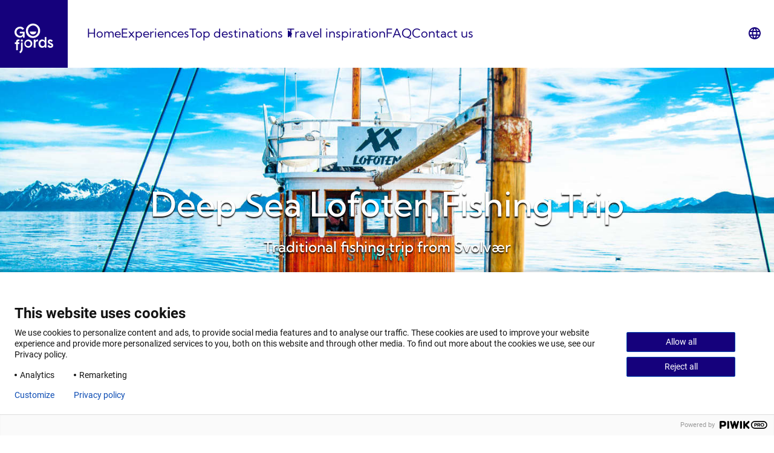

--- FILE ---
content_type: text/html; charset=UTF-8
request_url: https://gofjords.com/experiences/coastal-tour/svolvaer/deep-sea-lofoten-fishing-trip/
body_size: 30485
content:
<!doctype html>
<html lang="en-US" prefix="og: https://ogp.me/ns#">
    <head>
	    <!-- Google Tag Manager -->
	    <script>(function(w,d,s,l,i){w[l]=w[l]||[];w[l].push({'gtm.start':
				    new Date().getTime(),event:'gtm.js'});var f=d.getElementsByTagName(s)[0],
			    j=d.createElement(s),dl=l!='dataLayer'?'&l='+l:'';j.async=true;j.src=
			    'https://www.googletagmanager.com/gtm.js?id='+i+dl;f.parentNode.insertBefore(j,f);
		    })(window,document,'script','dataLayer','GTM-54LLRVM');</script>
	    <!-- End Google Tag Manager -->
		<meta charset="UTF-8" />
		<meta http-equiv="X-UA-Compatible" content="IE=edge">
		<meta name="viewport" content="width=device-width, initial-scale=1" />
        <meta name="AddSearchBot" content="index, follow" />
        <meta name="addsearch-custom-field" data-type="text" content="language=en">
	    <meta name="addsearch-custom-field" data-type="text" content="domain=gofjords"/>
        <meta name="addsearch-custom-field" data-type="text" content="type=experiences"/>
<meta name="addsearch-custom-field" content="Activity=Coastal tours;Activity=Wildlife"/>
<meta name="addsearch-custom-field" content="Destination=Svolvær;Destination=Lofoten;Destination=Northern Norway"/>
<meta name="addsearch-custom-field" content="Season=Summer;Season=Autumn;Season=Spring;Season=Winter"/>
<meta name="addsearch-custom-field" data-type="integer" content="Price=1295"/>
<meta name="addsearch-custom-field" data-type="text" content="Difficulty=Easy"/>
<meta name="addsearch-custom-field" data-type="text" content="Duration=3-7 hours"/>
        <link rel="alternate" href="https://gofjords.com/experiences/coastal-tour/svolvaer/deep-sea-lofoten-fishing-trip/" hreflang="en" />
<link rel="alternate" href="https://gofjords.com/no/opplevelser/kystopplevelser/svolvaer/dypvannsfiske-i-lofoten/" hreflang="nb" />

<!-- Search Engine Optimization by Rank Math PRO - https://rankmath.com/ -->
<title>Authentic Fishing Trip in Lofoten | Go Fjords</title>
<meta name="description" content="Join us on a fishing trip on board an authentic 49-foot fishing cutter off the coast of Lofoten. Try your luck. Book now!"/>
<meta name="robots" content="follow, index, max-snippet:-1, max-video-preview:-1, max-image-preview:large"/>
<link rel="canonical" href="https://gofjords.com/experiences/coastal-tour/svolvaer/deep-sea-lofoten-fishing-trip/" />
<meta property="og:locale" content="en_US" />
<meta property="og:type" content="article" />
<meta property="og:title" content="Authentic Fishing Trip in Lofoten | Go Fjords" />
<meta property="og:description" content="Join us on a fishing trip on board an authentic 49-foot fishing cutter off the coast of Lofoten. Try your luck. Book now!" />
<meta property="og:url" content="https://gofjords.com/experiences/coastal-tour/svolvaer/deep-sea-lofoten-fishing-trip/" />
<meta property="og:site_name" content="Go Fjords" />
<meta property="og:updated_time" content="2026-01-19T13:07:18+01:00" />
<meta property="og:image" content="https://res.cloudinary.com/gofjords-com/images/w_1024,h_683,c_scale/f_auto,q_auto:eco/v1683794162/Experiences/XXLofoten/Fishing/Deep Sea Fishing trip 2020/Lofoten-fishing-trip-summer-XXLofoten-2020-35/Lofoten-fishing-trip-summer-XXLofoten-2020-35.jpg?_i=AA" />
<meta property="og:image:secure_url" content="https://res.cloudinary.com/gofjords-com/images/w_1024,h_683,c_scale/f_auto,q_auto:eco/v1683794162/Experiences/XXLofoten/Fishing/Deep Sea Fishing trip 2020/Lofoten-fishing-trip-summer-XXLofoten-2020-35/Lofoten-fishing-trip-summer-XXLofoten-2020-35.jpg?_i=AA" />
<meta property="og:image:width" content="1024" />
<meta property="og:image:height" content="683" />
<meta property="og:image:alt" content="A group of people on board MS Symra in Lofoten" />
<meta property="og:image:type" content="image/jpeg" />
<meta name="twitter:card" content="summary_large_image" />
<meta name="twitter:title" content="Authentic Fishing Trip in Lofoten | Go Fjords" />
<meta name="twitter:description" content="Join us on a fishing trip on board an authentic 49-foot fishing cutter off the coast of Lofoten. Try your luck. Book now!" />
<meta name="twitter:image" content="https://res.cloudinary.com/gofjords-com/images/w_1024,h_683,c_scale/f_auto,q_auto:eco/v1683794162/Experiences/XXLofoten/Fishing/Deep Sea Fishing trip 2020/Lofoten-fishing-trip-summer-XXLofoten-2020-35/Lofoten-fishing-trip-summer-XXLofoten-2020-35.jpg?_i=AA" />
<!-- /Rank Math WordPress SEO plugin -->

<link rel='dns-prefetch' href='//gofjords.com' />
<link rel='dns-prefetch' href='//apps.elfsight.com' />
<link rel='dns-prefetch' href='//js-eu1.hs-scripts.com' />
<link rel='dns-prefetch' href='//cdn.jsdelivr.net' />
<link rel='dns-prefetch' href='//res.cloudinary.com' />
<link rel='preconnect' href='https://res.cloudinary.com' />
<link rel="alternate" type="application/rss+xml" title="Go Fjords &raquo; Feed" href="https://gofjords.com/feed/" />
<link rel="alternate" type="application/rss+xml" title="Go Fjords &raquo; Comments Feed" href="https://gofjords.com/comments/feed/" />
<script type="text/javascript">
/* <![CDATA[ */
window._wpemojiSettings = {"baseUrl":"https:\/\/s.w.org\/images\/core\/emoji\/15.0.3\/72x72\/","ext":".png","svgUrl":"https:\/\/s.w.org\/images\/core\/emoji\/15.0.3\/svg\/","svgExt":".svg","source":{"concatemoji":"https:\/\/gofjords.com\/wp-includes\/js\/wp-emoji-release.min.js?ver=6.5.5"}};
/*! This file is auto-generated */
!function(i,n){var o,s,e;function c(e){try{var t={supportTests:e,timestamp:(new Date).valueOf()};sessionStorage.setItem(o,JSON.stringify(t))}catch(e){}}function p(e,t,n){e.clearRect(0,0,e.canvas.width,e.canvas.height),e.fillText(t,0,0);var t=new Uint32Array(e.getImageData(0,0,e.canvas.width,e.canvas.height).data),r=(e.clearRect(0,0,e.canvas.width,e.canvas.height),e.fillText(n,0,0),new Uint32Array(e.getImageData(0,0,e.canvas.width,e.canvas.height).data));return t.every(function(e,t){return e===r[t]})}function u(e,t,n){switch(t){case"flag":return n(e,"\ud83c\udff3\ufe0f\u200d\u26a7\ufe0f","\ud83c\udff3\ufe0f\u200b\u26a7\ufe0f")?!1:!n(e,"\ud83c\uddfa\ud83c\uddf3","\ud83c\uddfa\u200b\ud83c\uddf3")&&!n(e,"\ud83c\udff4\udb40\udc67\udb40\udc62\udb40\udc65\udb40\udc6e\udb40\udc67\udb40\udc7f","\ud83c\udff4\u200b\udb40\udc67\u200b\udb40\udc62\u200b\udb40\udc65\u200b\udb40\udc6e\u200b\udb40\udc67\u200b\udb40\udc7f");case"emoji":return!n(e,"\ud83d\udc26\u200d\u2b1b","\ud83d\udc26\u200b\u2b1b")}return!1}function f(e,t,n){var r="undefined"!=typeof WorkerGlobalScope&&self instanceof WorkerGlobalScope?new OffscreenCanvas(300,150):i.createElement("canvas"),a=r.getContext("2d",{willReadFrequently:!0}),o=(a.textBaseline="top",a.font="600 32px Arial",{});return e.forEach(function(e){o[e]=t(a,e,n)}),o}function t(e){var t=i.createElement("script");t.src=e,t.defer=!0,i.head.appendChild(t)}"undefined"!=typeof Promise&&(o="wpEmojiSettingsSupports",s=["flag","emoji"],n.supports={everything:!0,everythingExceptFlag:!0},e=new Promise(function(e){i.addEventListener("DOMContentLoaded",e,{once:!0})}),new Promise(function(t){var n=function(){try{var e=JSON.parse(sessionStorage.getItem(o));if("object"==typeof e&&"number"==typeof e.timestamp&&(new Date).valueOf()<e.timestamp+604800&&"object"==typeof e.supportTests)return e.supportTests}catch(e){}return null}();if(!n){if("undefined"!=typeof Worker&&"undefined"!=typeof OffscreenCanvas&&"undefined"!=typeof URL&&URL.createObjectURL&&"undefined"!=typeof Blob)try{var e="postMessage("+f.toString()+"("+[JSON.stringify(s),u.toString(),p.toString()].join(",")+"));",r=new Blob([e],{type:"text/javascript"}),a=new Worker(URL.createObjectURL(r),{name:"wpTestEmojiSupports"});return void(a.onmessage=function(e){c(n=e.data),a.terminate(),t(n)})}catch(e){}c(n=f(s,u,p))}t(n)}).then(function(e){for(var t in e)n.supports[t]=e[t],n.supports.everything=n.supports.everything&&n.supports[t],"flag"!==t&&(n.supports.everythingExceptFlag=n.supports.everythingExceptFlag&&n.supports[t]);n.supports.everythingExceptFlag=n.supports.everythingExceptFlag&&!n.supports.flag,n.DOMReady=!1,n.readyCallback=function(){n.DOMReady=!0}}).then(function(){return e}).then(function(){var e;n.supports.everything||(n.readyCallback(),(e=n.source||{}).concatemoji?t(e.concatemoji):e.wpemoji&&e.twemoji&&(t(e.twemoji),t(e.wpemoji)))}))}((window,document),window._wpemojiSettings);
/* ]]> */
</script>
<link rel='stylesheet' id='dsd-block-css-css' href='https://gofjords.com/content/plugins/ppcorefse//build/style.css?ver=fb8b46b5ce8f6c06baf8' type='text/css' media='all' />
<style id='wp-emoji-styles-inline-css' type='text/css'>

	img.wp-smiley, img.emoji {
		display: inline !important;
		border: none !important;
		box-shadow: none !important;
		height: 1em !important;
		width: 1em !important;
		margin: 0 0.07em !important;
		vertical-align: -0.1em !important;
		background: none !important;
		padding: 0 !important;
	}
</style>
<link rel='stylesheet' id='wp-block-library-css' href='https://gofjords.com/wp-includes/css/dist/block-library/style.min.css?ver=6.5.5' type='text/css' media='all' />
<style id='wp-block-library-theme-inline-css' type='text/css'>
.wp-block-audio figcaption{color:#555;font-size:13px;text-align:center}.is-dark-theme .wp-block-audio figcaption{color:#ffffffa6}.wp-block-audio{margin:0 0 1em}.wp-block-code{border:1px solid #ccc;border-radius:4px;font-family:Menlo,Consolas,monaco,monospace;padding:.8em 1em}.wp-block-embed figcaption{color:#555;font-size:13px;text-align:center}.is-dark-theme .wp-block-embed figcaption{color:#ffffffa6}.wp-block-embed{margin:0 0 1em}.blocks-gallery-caption{color:#555;font-size:13px;text-align:center}.is-dark-theme .blocks-gallery-caption{color:#ffffffa6}.wp-block-image figcaption{color:#555;font-size:13px;text-align:center}.is-dark-theme .wp-block-image figcaption{color:#ffffffa6}.wp-block-image{margin:0 0 1em}.wp-block-pullquote{border-bottom:4px solid;border-top:4px solid;color:currentColor;margin-bottom:1.75em}.wp-block-pullquote cite,.wp-block-pullquote footer,.wp-block-pullquote__citation{color:currentColor;font-size:.8125em;font-style:normal;text-transform:uppercase}.wp-block-quote{border-left:.25em solid;margin:0 0 1.75em;padding-left:1em}.wp-block-quote cite,.wp-block-quote footer{color:currentColor;font-size:.8125em;font-style:normal;position:relative}.wp-block-quote.has-text-align-right{border-left:none;border-right:.25em solid;padding-left:0;padding-right:1em}.wp-block-quote.has-text-align-center{border:none;padding-left:0}.wp-block-quote.is-large,.wp-block-quote.is-style-large,.wp-block-quote.is-style-plain{border:none}.wp-block-search .wp-block-search__label{font-weight:700}.wp-block-search__button{border:1px solid #ccc;padding:.375em .625em}:where(.wp-block-group.has-background){padding:1.25em 2.375em}.wp-block-separator.has-css-opacity{opacity:.4}.wp-block-separator{border:none;border-bottom:2px solid;margin-left:auto;margin-right:auto}.wp-block-separator.has-alpha-channel-opacity{opacity:1}.wp-block-separator:not(.is-style-wide):not(.is-style-dots){width:100px}.wp-block-separator.has-background:not(.is-style-dots){border-bottom:none;height:1px}.wp-block-separator.has-background:not(.is-style-wide):not(.is-style-dots){height:2px}.wp-block-table{margin:0 0 1em}.wp-block-table td,.wp-block-table th{word-break:normal}.wp-block-table figcaption{color:#555;font-size:13px;text-align:center}.is-dark-theme .wp-block-table figcaption{color:#ffffffa6}.wp-block-video figcaption{color:#555;font-size:13px;text-align:center}.is-dark-theme .wp-block-video figcaption{color:#ffffffa6}.wp-block-video{margin:0 0 1em}.wp-block-template-part.has-background{margin-bottom:0;margin-top:0;padding:1.25em 2.375em}
</style>
<link rel='stylesheet' id='ootb-openstreetmap-style-css' href='https://gofjords.com/content/plugins/ootb-openstreetmap/build/index.css?ver=2.8.8' type='text/css' media='all' />
<style id='t2-story-chapter-style-inline-css' type='text/css'>
.wp-block-t2-story-chapter{box-sizing:border-box;display:flex;flex-direction:column;margin-bottom:clamp(4rem,1.1831rem + 9.0141vw,12rem);margin-top:clamp(4rem,1.1831rem + 9.0141vw,12rem)}.wp-block-t2-story-chapter.has-background{margin-bottom:0;margin-top:0;padding-bottom:clamp(4rem,1.1831rem + 9.0141vw,12rem);padding-top:clamp(4rem,1.1831rem + 9.0141vw,12rem)}.wp-block-t2-story-chapter.has-full-media{flex-direction:row;margin-bottom:0;margin-top:0;min-height:calc(100vh - var(--wp-admin--admin-bar--height, 0px))}.wp-block-t2-story-chapter.has-full-media .t2-story-chapter__media-wrap img,.wp-block-t2-story-chapter.has-full-media .t2-story-chapter__media-wrap video{max-width:none!important}@media (min-width:700px){.wp-block-t2-story-chapter{flex-direction:row}}.wp-block-t2-story-chapter .t2-story-chapter__content-wrap{align-items:center;box-sizing:border-box;display:flex;margin:0 0 0 auto;max-width:var(--wp--style--global--content-size,700px);order:2;padding:0 var(--wp--style--root--padding-right,2rem) 0 var(--wp--style--root--padding-left,2rem);width:100%}@media (min-width:700px){.wp-block-t2-story-chapter .t2-story-chapter__content-wrap{order:1}}.wp-block-t2-story-chapter .t2-story-chapter__content-wrap>:first-child{margin-top:0}.wp-block-t2-story-chapter .t2-story-chapter__content-wrap>:last-child:not(.alignfull){margin-bottom:0}.wp-block-t2-story-chapter .t2-story-chapter__content-wrap .t2-story-chapter__content-wrap__inner{width:100%}.wp-block-t2-story-chapter .t2-story-chapter__content-wrap .t2-story-chapter__content-wrap__inner>:first-child{margin-top:0}.wp-block-t2-story-chapter .t2-story-chapter__content-wrap .t2-story-chapter__content-wrap__inner>:last-child{margin-bottom:0}.wp-block-t2-story-chapter .t2-story-chapter__media-wrap{flex-shrink:0;order:1;position:relative;text-align:right;width:calc(100% - var(--wp--style--root--padding-left, 1rem))}@media (min-width:700px){.wp-block-t2-story-chapter .t2-story-chapter__media-wrap{order:2;width:50%}}.wp-block-t2-story-chapter .t2-story-chapter__media-wrap img,.wp-block-t2-story-chapter .t2-story-chapter__media-wrap video{height:auto;max-width:var(--wp--style--global--content-size,700px);position:sticky;top:25vh;vertical-align:bottom;width:100%}.wp-block-t2-story-chapter.media-align-right .t2-story-chapter__media-wrap{margin-left:auto;margin-right:0;text-align:left}@media (min-width:700px){.wp-block-t2-story-chapter.media-align-right .t2-story-chapter__media-wrap{margin-left:0}.wp-block-t2-story-chapter.media-align-left .t2-story-chapter__content-wrap{margin-left:0;margin-right:auto;order:2}.wp-block-t2-story-chapter.media-align-left .t2-story-chapter__media-wrap{order:1}}.wp-block-t2-story-chapter .wp-block-audio audio{min-width:200px}.wp-block-t2-story-chapter.has-media .t2-story-chapter__content-wrap{padding-top:2rem}@media (min-width:700px){.wp-block-t2-story-chapter.has-media .t2-story-chapter__content-wrap{padding-top:0;width:50%}}.wp-block-t2-story-chapter.has-media.has-full-media{padding:20vh var(--wp--style--root--padding-right,2rem) 20vh var(--wp--style--root--padding-left,2rem);position:relative}.wp-block-t2-story-chapter.has-media.has-full-media .t2-story-chapter__content-wrap{align-self:center;margin:0 auto;max-width:calc(var(--wp--style--global--content-size, 700px)*2);padding:0;width:100%;z-index:2}.wp-block-t2-story-chapter.has-media.has-full-media .t2-story-chapter__content-wrap__inner{background:var(--t2-story-chapter-background,#fff);box-sizing:border-box;padding:var(--wp--style--root--padding-right,2rem)}@media (min-width:700px){.wp-block-t2-story-chapter.has-media.has-full-media .t2-story-chapter__content-wrap__inner{max-width:50%}}.wp-block-t2-story-chapter.has-media.has-full-media .t2-story-chapter__media-wrap{height:100%;left:0;overflow:hidden;position:absolute;top:0;width:100%;clip:rect(0,auto,auto,0);transition:opacity .5s ease-in-out}.wp-block-t2-story-chapter.has-media.has-full-media .t2-story-chapter__media-wrap img,.wp-block-t2-story-chapter.has-media.has-full-media .t2-story-chapter__media-wrap video{height:100vh;left:0;object-fit:cover;pointer-events:none;position:fixed;top:0;transform:perspective(0);width:100%}.wp-block-t2-story-chapter.has-media.has-full-media+.wp-block-t2-story-chapter.has-media.has-fade.has-full-media .t2-story-chapter__media-wrap{opacity:0;position:fixed}.wp-block-t2-story-chapter.has-media.has-full-media.has-fade.bottom-out-of-viewport .t2-story-chapter__media-wrap,.wp-block-t2-story-chapter.has-media.has-full-media.has-fade.last-chapter.bottom-visible .t2-story-chapter__media-wrap{opacity:1!important;position:absolute!important}.wp-block-t2-story-chapter.has-media.has-full-media.has-fade.bottom-out-of-viewport .t2-story-chapter__media-wrap img,.wp-block-t2-story-chapter.has-media.has-full-media.has-fade.bottom-out-of-viewport .t2-story-chapter__media-wrap video,.wp-block-t2-story-chapter.has-media.has-full-media.has-fade.last-chapter.bottom-visible .t2-story-chapter__media-wrap img,.wp-block-t2-story-chapter.has-media.has-full-media.has-fade.last-chapter.bottom-visible .t2-story-chapter__media-wrap video{bottom:0!important;position:absolute!important;top:auto!important}.wp-block-t2-story-chapter.has-media.has-full-media.has-fade.bottom-visible .t2-story-chapter__media-wrap{opacity:1;position:fixed}.wp-block-t2-story-chapter.has-media.has-full-media.has-fade.bottom-visible .t2-story-chapter__media-wrap img,.wp-block-t2-story-chapter.has-media.has-full-media.has-fade.bottom-visible .t2-story-chapter__media-wrap video{bottom:0;position:fixed;top:auto}.wp-block-t2-story-chapter.has-media.has-full-media.has-fade.bottom-out-of-viewport .t2-story-chapter__media-wrap{opacity:1;position:absolute}.wp-block-t2-story-chapter.has-media.has-full-media.has-fade.bottom-out-of-viewport .t2-story-chapter__media-wrap img,.wp-block-t2-story-chapter.has-media.has-full-media.has-fade.bottom-out-of-viewport .t2-story-chapter__media-wrap video{bottom:0;position:absolute;top:auto}.wp-block-t2-story-chapter.has-media.has-full-media.has-fade.top-visible .t2-story-chapter__media-wrap{opacity:1!important}.wp-block-t2-story-chapter.has-media.has-full-media.media-align-left .t2-story-chapter__content-wrap__inner{margin-left:auto}.wp-block-t2-story-chapter.observed .t2-story-chapter__media-wrap{transition:clip-path 1s}.wp-block-t2-story-chapter.observed:not(.has-full-media) .t2-story-chapter__media-wrap{clip-path:polygon(100% 0,100% 100%,100% 100%,100% 0)}.wp-block-t2-story-chapter.observed:not(.has-full-media).media-align-left .t2-story-chapter__media-wrap{clip-path:polygon(0 0,0 100%,0 100%,0 0)}.wp-block-t2-story-chapter.observed.visible:not(.has-full-media) .t2-story-chapter__media-wrap{clip-path:polygon(100% 0,100% 100%,0 100%,0 0)}@media (prefers-reduced-motion){.wp-block-t2-story-chapter.observed:not(.has-full-media) .t2-story-chapter__media-wrap:after{display:none}.wp-block-t2-story-chapter .t2-story-chapter__media-wrap img,.wp-block-t2-story-chapter .t2-story-chapter__media-wrap video{position:static}}
</style>
<style id='t2-story-cover-style-inline-css' type='text/css'>
.wp-block-t2-story-cover{align-items:center;background-color:#fff;display:flex;justify-content:center;min-height:40vh;padding:2rem}.wp-block-t2-story-cover.has-media{position:relative}.wp-block-t2-story-cover.has-media h2{font-size:var(--t2-story-hero-heading);margin:0}.wp-block-t2-story-cover.has-media .t2-story-cover__content-wrap{background-color:inherit;margin:0;padding:1rem 2rem;z-index:2}.wp-block-t2-story-cover.has-media .t2-story-cover__media-wrap{height:100%;left:0;overflow:hidden;position:absolute;top:0;width:100%}.wp-block-t2-story-cover.has-media .t2-story-cover__media-wrap img,.wp-block-t2-story-cover.has-media .t2-story-cover__media-wrap video{height:100%;left:0;max-width:none!important;object-fit:cover;pointer-events:none;top:0;width:100%}
</style>
<style id='t2-story-gallery-style-inline-css' type='text/css'>
& .wp-block-t2-story-gallery{min-height:100vh}.wp-block-t2-story-gallery:not(.block-editor-block-list__block){height:100vh;padding:30vh 0}.wp-block-t2-story-gallery:not(.block-editor-block-list__block) .t2-gallery-block{margin:0}.wp-block-t2-story-gallery:not(.block-editor-block-list__block) .t2-story-gallery__media-wrap{overflow:hidden;padding:10vh 20vw;position:sticky;top:20vh}.wp-block-t2-story-gallery:not(.block-editor-block-list__block) .blocks-gallery-grid,.wp-block-t2-story-gallery:not(.block-editor-block-list__block) .wp-block-gallery{display:flex;flex-wrap:nowrap}.wp-block-t2-story-gallery:not(.block-editor-block-list__block) .blocks-gallery-grid .blocks-gallery-item,.wp-block-t2-story-gallery:not(.block-editor-block-list__block) .blocks-gallery-grid>figure,.wp-block-t2-story-gallery:not(.block-editor-block-list__block) .wp-block-gallery .blocks-gallery-item,.wp-block-t2-story-gallery:not(.block-editor-block-list__block) .wp-block-gallery>figure{flex-shrink:0;height:auto;max-width:none;padding:0 var(--t2-story-gallery-horizontal-margin) 0 0;transform-origin:center;transition:transform .25s;width:auto!important}.wp-block-t2-story-gallery:not(.block-editor-block-list__block) .blocks-gallery-grid .blocks-gallery-item figure,.wp-block-t2-story-gallery:not(.block-editor-block-list__block) .blocks-gallery-grid>figure figure,.wp-block-t2-story-gallery:not(.block-editor-block-list__block) .wp-block-gallery .blocks-gallery-item figure,.wp-block-t2-story-gallery:not(.block-editor-block-list__block) .wp-block-gallery>figure figure{position:relative}.wp-block-t2-story-gallery:not(.block-editor-block-list__block) .blocks-gallery-grid .blocks-gallery-item img,.wp-block-t2-story-gallery:not(.block-editor-block-list__block) .blocks-gallery-grid>figure img,.wp-block-t2-story-gallery:not(.block-editor-block-list__block) .wp-block-gallery .blocks-gallery-item img,.wp-block-t2-story-gallery:not(.block-editor-block-list__block) .wp-block-gallery>figure img{height:var(--t2-story-gallery-figure-height)!important;width:var(--t2-story-gallery-figure-width)!important}.wp-block-t2-story-gallery:not(.block-editor-block-list__block) .blocks-gallery-grid .blocks-gallery-item:hover,.wp-block-t2-story-gallery:not(.block-editor-block-list__block) .blocks-gallery-grid>figure:hover,.wp-block-t2-story-gallery:not(.block-editor-block-list__block) .wp-block-gallery .blocks-gallery-item:hover,.wp-block-t2-story-gallery:not(.block-editor-block-list__block) .wp-block-gallery>figure:hover{transform:scale(1.1)}.wp-block-t2-story-gallery:not(.block-editor-block-list__block) .blocks-gallery-grid .blocks-gallery-item figcaption,.wp-block-t2-story-gallery:not(.block-editor-block-list__block) .blocks-gallery-grid>figure figcaption,.wp-block-t2-story-gallery:not(.block-editor-block-list__block) .wp-block-gallery .blocks-gallery-item figcaption,.wp-block-t2-story-gallery:not(.block-editor-block-list__block) .wp-block-gallery>figure figcaption{max-width:calc(100% - var(--t2-story-gallery-horizontal-margin))}.wp-block-t2-story-gallery:not(.block-editor-block-list__block) .blocks-gallery-grid .t2-image-credit~figcaption,.wp-block-t2-story-gallery:not(.block-editor-block-list__block) .wp-block-gallery .t2-image-credit~figcaption{padding-right:3.5rem}[data-type="t2/story-gallery"]{align-items:center;display:flex;justify-content:center;min-height:100vh;padding:20vh 20vw}[data-type="t2/story-gallery"] .blocks-gallery-item{flex-grow:0}@media (prefers-reduced-motion){.wp-block-t2-story-gallery{height:auto!important;padding:16vh 0}.wp-block-t2-story-gallery .t2-story-gallery__media-wrap{overflow:visible;padding-bottom:0;padding-top:0;position:static}.wp-block-t2-story-gallery .wp-block-gallery{margin-left:0!important;transform:none!important}.wp-block-t2-story-gallery .wp-block-gallery.columns-3 .blocks-gallery-item,.wp-block-t2-story-gallery .wp-block-gallery.has-nested-images figure.wp-block-image:not(#individual-image){margin-right:1em;width:calc(33.33333% - 1em)!important}.wp-block-t2-story-gallery .blocks-gallery-grid,.wp-block-t2-story-gallery .wp-block-gallery{flex-wrap:wrap}.wp-block-t2-story-gallery .blocks-gallery-grid .blocks-gallery-item,.wp-block-t2-story-gallery .blocks-gallery-grid>figure,.wp-block-t2-story-gallery .wp-block-gallery .blocks-gallery-item,.wp-block-t2-story-gallery .wp-block-gallery>figure{padding:0}.wp-block-t2-story-gallery .blocks-gallery-grid .blocks-gallery-item:hover,.wp-block-t2-story-gallery .blocks-gallery-grid>figure:hover,.wp-block-t2-story-gallery .wp-block-gallery .blocks-gallery-item:hover,.wp-block-t2-story-gallery .wp-block-gallery>figure:hover{transform:none}.wp-block-t2-story-gallery .blocks-gallery-grid .blocks-gallery-item figcaption,.wp-block-t2-story-gallery .blocks-gallery-grid>figure figcaption,.wp-block-t2-story-gallery .wp-block-gallery .blocks-gallery-item figcaption,.wp-block-t2-story-gallery .wp-block-gallery>figure figcaption{width:100%}}
</style>
<style id='t2-story-hero-style-inline-css' type='text/css'>
:where(body){--t2-story-hero-min-height:var(--wp--custom--t-2-story-hero--size--min-height,100vh)}:root{--t2-story-hero-dim:0.5}.wp-block-t2-story-hero{align-items:center;background-color:#000;display:flex;font-size:clamp(1.2rem,1.0636rem + .4364vw,1.5rem);justify-content:center;margin-top:0;min-height:var(--t2-story-hero-min-height);position:relative}.wp-block-t2-story-hero button.t2-story-hero__read-more{animation:bounce 2s infinite;animation-delay:2s}.wp-block-t2-story-hero .t2-story-hero__content-wrap .wp-block-post-title{animation:fadeInMove .8s both;animation-delay:.5s}.wp-block-t2-story-hero .t2-story-hero__content-wrap .button-wrapper,.wp-block-t2-story-hero .t2-story-hero__content-wrap p{animation:fadeInMove .8s both;animation-delay:.85s}.editor-styles-wrapper .t2-story-hero__content-wrap,.t2-story-hero__content-wrap{position:relative;text-align:center;z-index:2}.editor-styles-wrapper .t2-story-hero__content-wrap h1,.editor-styles-wrapper .t2-story-hero__content-wrap h2,.t2-story-hero__content-wrap h1,.t2-story-hero__content-wrap h2{font-size:var(--t2-story-hero-heading);margin:0}.editor-styles-wrapper .t2-story-hero__content-wrap p,.t2-story-hero__content-wrap p{margin:1em 0}.t2-story-hero__media-wrap{background-color:inherit;height:100%;left:0;overflow:hidden;position:absolute;top:0;width:100%;clip:rect(0,auto,auto,0)}.t2-story-hero__media-wrap img{height:100%;left:0;max-width:none!important;object-fit:cover;position:fixed;top:0;transform:perspective(0);width:100%}.t2-story-hero__media-wrap:after{background-color:inherit;content:"";display:block;height:100%;left:0;opacity:var(--t2-story-hero-dim);position:absolute;top:0;width:100%}button.t2-story-hero__read-more{appearance:none;background:var(--wp--preset--color--black);border:none;border-radius:50%;cursor:pointer;height:40px;margin-top:20px;padding:4px 0 0;width:40px}button.t2-story-hero__read-more svg{fill:#fff;height:30px;width:30px}button.t2-story-hero__read-more:hover{opacity:.7}.wp-block-t2-story-hero.has-media{color:#fff}.wp-block-t2-story-hero.has-media button.t2-story-hero__read-more{background:#fff}.wp-block-t2-story-hero.has-media button.t2-story-hero__read-more svg{fill:var(--wp--preset--color--black)}@media (prefers-reduced-motion){.wp-block-t2-story-hero .t2-story-hero__content-wrap .button-wrapper,.wp-block-t2-story-hero .t2-story-hero__content-wrap .wp-block-post-title,.wp-block-t2-story-hero .t2-story-hero__content-wrap p,.wp-block-t2-story-hero button.t2-story-hero__read-more{animation:none}}@keyframes bounce{0%,20%,50%,80%,to{transform:translateY(0)}40%,60%{transform:translateY(10px)}}@keyframes fadeInMove{0%{opacity:0;transform:translateY(15px)}to{opacity:1;transform:translateY(0)}}
</style>
<style id='t2-story-style-inline-css' type='text/css'>
body{--t2-story-hero-heading:var(--wp--custom--t-2-story--hero-heading,clamp(2.5rem,0.6818rem + 5.8182vw,6.5rem));--t2-story-gallery-horizontal-margin:var(--wp--custom--t-2-story--gallery-horizontal-margin,10vw);--t2-story-gallery-figure-height:var(--wp--custom--t-2-story--gallery-figure-height,40vh);--t2-story-gallery-figure-width:var(--wp--custom--t-2-story--gallery-figure-height,auto)}
</style>
<style id='t2-post-excerpt-style-inline-css' type='text/css'>
.t2-post-excerpt p{margin:0}
</style>
<style id='t2-post-featured-image-style-inline-css' type='text/css'>
.t2-post-featured-image{margin:0 0 1rem}.t2-post-featured-image img,.t2-post-featured-image__fallback{height:100%;object-fit:cover;object-position:var(--t2-focal-point,center center);width:100%}.t2-post-featured-image__fallback{align-items:center;background:var(--t2-fallback-background,#96969640);display:flex;font-size:3em;justify-content:center}.t2-post-featured-image.has-image-ratio-16-9{aspect-ratio:16/9}.t2-post-featured-image.has-image-ratio-4-3{aspect-ratio:4/3}.t2-post-featured-image.has-image-ratio-1-1{aspect-ratio:1/1}.t2-post-featured-image.has-image-ratio-3-2{aspect-ratio:3/2}
</style>
<style id='t2-post-link-style-inline-css' type='text/css'>
.t2-post-link{width:100%}.t2-featured-single-post.has-background .t2-post-link{padding-bottom:1rem}.t2-featured-single-post.has-background .t2-post-link>.wp-block-group:first-child{padding-top:1rem}
</style>
<style id='t2-post-title-style-inline-css' type='text/css'>
.t2-post-title{margin:0}.t2-featured-single-post.has-background .t2-post-title{padding:0 1rem}
</style>
<style id='global-styles-inline-css' type='text/css'>
body{--wp--preset--color--black: #000000;--wp--preset--color--cyan-bluish-gray: #abb8c3;--wp--preset--color--white: #ffffff;--wp--preset--color--pale-pink: #f78da7;--wp--preset--color--vivid-red: #cf2e2e;--wp--preset--color--luminous-vivid-orange: #ff6900;--wp--preset--color--luminous-vivid-amber: #fcb900;--wp--preset--color--light-green-cyan: #7bdcb5;--wp--preset--color--vivid-green-cyan: #00d084;--wp--preset--color--pale-cyan-blue: #8ed1fc;--wp--preset--color--vivid-cyan-blue: #0693e3;--wp--preset--color--vivid-purple: #9b51e0;--wp--preset--color--primary: #15017c;--wp--preset--color--secondary: #fea8a8;--wp--preset--color--secondary-light: #ffe6e6;--wp--preset--gradient--vivid-cyan-blue-to-vivid-purple: linear-gradient(135deg,rgba(6,147,227,1) 0%,rgb(155,81,224) 100%);--wp--preset--gradient--light-green-cyan-to-vivid-green-cyan: linear-gradient(135deg,rgb(122,220,180) 0%,rgb(0,208,130) 100%);--wp--preset--gradient--luminous-vivid-amber-to-luminous-vivid-orange: linear-gradient(135deg,rgba(252,185,0,1) 0%,rgba(255,105,0,1) 100%);--wp--preset--gradient--luminous-vivid-orange-to-vivid-red: linear-gradient(135deg,rgba(255,105,0,1) 0%,rgb(207,46,46) 100%);--wp--preset--gradient--very-light-gray-to-cyan-bluish-gray: linear-gradient(135deg,rgb(238,238,238) 0%,rgb(169,184,195) 100%);--wp--preset--gradient--cool-to-warm-spectrum: linear-gradient(135deg,rgb(74,234,220) 0%,rgb(151,120,209) 20%,rgb(207,42,186) 40%,rgb(238,44,130) 60%,rgb(251,105,98) 80%,rgb(254,248,76) 100%);--wp--preset--gradient--blush-light-purple: linear-gradient(135deg,rgb(255,206,236) 0%,rgb(152,150,240) 100%);--wp--preset--gradient--blush-bordeaux: linear-gradient(135deg,rgb(254,205,165) 0%,rgb(254,45,45) 50%,rgb(107,0,62) 100%);--wp--preset--gradient--luminous-dusk: linear-gradient(135deg,rgb(255,203,112) 0%,rgb(199,81,192) 50%,rgb(65,88,208) 100%);--wp--preset--gradient--pale-ocean: linear-gradient(135deg,rgb(255,245,203) 0%,rgb(182,227,212) 50%,rgb(51,167,181) 100%);--wp--preset--gradient--electric-grass: linear-gradient(135deg,rgb(202,248,128) 0%,rgb(113,206,126) 100%);--wp--preset--gradient--midnight: linear-gradient(135deg,rgb(2,3,129) 0%,rgb(40,116,252) 100%);--wp--preset--font-size--small: clamp(.75rem, 0.75rem + ((1vw - 0.2rem) * 1), .75rem);--wp--preset--font-size--medium: clamp(1.25rem, 1.25rem + ((1vw - 0.2rem) * 1), 1.25rem);--wp--preset--font-size--large: clamp(1.5rem, 1.5rem + ((1vw - 0.2rem) * 0.625), 2rem);--wp--preset--font-size--x-large: clamp(2rem, 2rem + ((1vw - 0.2rem) * 1.25), 3rem);--wp--preset--font-size--normal: clamp(1rem, 1rem + ((1vw - 0.2rem) * 1), 1rem);--wp--preset--font-size--xx-large: clamp(2.75rem, 2.75rem + ((1vw - 0.2rem) * 1.25), 3.75rem);--wp--preset--font-family--kumbhsans: Kumbh Sans;--wp--preset--font-family--roboto: Roboto;--wp--preset--spacing--10: 1rem;--wp--preset--spacing--15-10: clamp(1.0rem, 1vw + .625rem, 1.5rem);--wp--preset--spacing--20: 2rem;--wp--preset--spacing--20-10: clamp(1rem, 2vw + .25rem, 2rem);--wp--preset--spacing--30: 3rem;--wp--preset--spacing--30-20: clamp(2rem, 2vw + 1.25rem, 3rem);--wp--preset--spacing--40: 4rem;--wp--preset--spacing--40-30: clamp(3rem, 2vw + 2.25rem, 4rem);--wp--preset--spacing--45-35: clamp(3.5rem, 2vw + 2.75rem, 4.5rem);--wp--preset--spacing--50: 5rem;--wp--preset--spacing--50-35: clamp(3.5rem, 3vw + 2.375rem, 5rem);--wp--preset--spacing--60: 6rem;--wp--preset--spacing--60-45: clamp(4.5rem, 3vw + 3.375rem, 6rem);--wp--preset--shadow--natural: 6px 6px 9px rgba(0, 0, 0, 0.2);--wp--preset--shadow--deep: 12px 12px 50px rgba(0, 0, 0, 0.4);--wp--preset--shadow--sharp: 6px 6px 0px rgba(0, 0, 0, 0.2);--wp--preset--shadow--outlined: 6px 6px 0px -3px rgba(255, 255, 255, 1), 6px 6px rgba(0, 0, 0, 1);--wp--preset--shadow--crisp: 6px 6px 0px rgba(0, 0, 0, 1);}body { margin: 0;--wp--style--global--content-size: 800px;--wp--style--global--wide-size: calc(1326px - 2rem); }.wp-site-blocks > .alignleft { float: left; margin-right: 2em; }.wp-site-blocks > .alignright { float: right; margin-left: 2em; }.wp-site-blocks > .aligncenter { justify-content: center; margin-left: auto; margin-right: auto; }:where(.wp-site-blocks) > * { margin-block-start: .5rem; margin-block-end: 0; }:where(.wp-site-blocks) > :first-child:first-child { margin-block-start: 0; }:where(.wp-site-blocks) > :last-child:last-child { margin-block-end: 0; }body { --wp--style--block-gap: .5rem; }:where(body .is-layout-flow)  > :first-child:first-child{margin-block-start: 0;}:where(body .is-layout-flow)  > :last-child:last-child{margin-block-end: 0;}:where(body .is-layout-flow)  > *{margin-block-start: .5rem;margin-block-end: 0;}:where(body .is-layout-constrained)  > :first-child:first-child{margin-block-start: 0;}:where(body .is-layout-constrained)  > :last-child:last-child{margin-block-end: 0;}:where(body .is-layout-constrained)  > *{margin-block-start: .5rem;margin-block-end: 0;}:where(body .is-layout-flex) {gap: .5rem;}:where(body .is-layout-grid) {gap: .5rem;}body .is-layout-flow > .alignleft{float: left;margin-inline-start: 0;margin-inline-end: 2em;}body .is-layout-flow > .alignright{float: right;margin-inline-start: 2em;margin-inline-end: 0;}body .is-layout-flow > .aligncenter{margin-left: auto !important;margin-right: auto !important;}body .is-layout-constrained > .alignleft{float: left;margin-inline-start: 0;margin-inline-end: 2em;}body .is-layout-constrained > .alignright{float: right;margin-inline-start: 2em;margin-inline-end: 0;}body .is-layout-constrained > .aligncenter{margin-left: auto !important;margin-right: auto !important;}body .is-layout-constrained > :where(:not(.alignleft):not(.alignright):not(.alignfull)){max-width: var(--wp--style--global--content-size);margin-left: auto !important;margin-right: auto !important;}body .is-layout-constrained > .alignwide{max-width: var(--wp--style--global--wide-size);}body .is-layout-flex{display: flex;}body .is-layout-flex{flex-wrap: wrap;align-items: center;}body .is-layout-flex > *{margin: 0;}body .is-layout-grid{display: grid;}body .is-layout-grid > *{margin: 0;}body{background-color: var(--wp--preset--color--white);color: var(--wp--preset--color--black);font-family: var(--wp--preset--font-family--kumbhsans), var(--wp--preset--font-family--roboto);font-size: var(--wp--preset--font-size--normal);line-height: 1.5;margin-top: 0;margin-bottom: 0;padding-top: 0px;padding-right: 0px;padding-bottom: 0px;padding-left: 0px;}a:where(:not(.wp-element-button)){color: var(--wp--preset--color--primary);text-decoration: underline;}a:where(:not(.wp-element-button)):visited{color: var(--wp--preset--color--primary);}a:where(:not(.wp-element-button)):hover{color: var(--wp--preset--color--primary);text-decoration: none;}a:where(:not(.wp-element-button)):focus{color: var(--wp--preset--color--primary);text-decoration: none;}a:where(:not(.wp-element-button)):active{color: var(--wp--preset--color--primary);}h1{color: var(--wp--preset--color--primary);font-size: var(--wp--preset--font-size--xx-large);font-weight: 700;line-height: 1.3;margin-top: var(--wp--preset--spacing--15-10);margin-bottom: var(--wp--preset--spacing--15-10);}h2{color: var(--wp--preset--color--primary);font-size: var(--wp--preset--font-size--x-large);font-weight: 700;line-height: 1.3;margin-top: var(--wp--preset--spacing--15-10);margin-bottom: var(--wp--preset--spacing--15-10);}h3{color: var(--wp--preset--color--primary);font-size: var(--wp--preset--font-size--large);font-weight: 700;line-height: 1.3;margin-top: var(--wp--preset--spacing--15-10);margin-bottom: var(--wp--preset--spacing--15-10);}h4{color: var(--wp--preset--color--primary);font-size: var(--wp--preset--font-size--medium);font-weight: 700;line-height: 1.3;margin-top: var(--wp--preset--spacing--15-10);margin-bottom: var(--wp--preset--spacing--15-10);}h5{color: var(--wp--preset--color--primary);font-size: var(--wp--preset--font-size--normal);font-weight: 500;line-height: 1.5;margin-top: var(--wp--preset--spacing--15-10);margin-bottom: var(--wp--preset--spacing--15-10);}h6{color: var(--wp--preset--color--primary);font-size: var(--wp--preset--font-size--small);font-weight: 500;line-height: 1.5;margin-top: var(--wp--preset--spacing--15-10);margin-bottom: var(--wp--preset--spacing--15-10);}.wp-element-button, .wp-block-button__link{background-color: var(--wp--preset--color--secondary-dark);border-radius: 3rem;border-width: 0;color: var(--wp--preset--color--base-white);font-family: inherit;font-size: inherit;line-height: 1;padding-top: var(--wp--preset--spacing--10);padding-right: var(--wp--preset--spacing--20);padding-bottom: var(--wp--preset--spacing--10);padding-left: var(--wp--preset--spacing--20);text-decoration: none;}.wp-element-button:visited, .wp-block-button__link:visited{background-color: var(--wp--preset--color--secondary-dark);color: var(--wp--preset--color--base-white);}.wp-element-button:hover, .wp-block-button__link:hover{background-color: var(--wp--preset--color--secondary-light);color: var(--wp--preset--color--base-white);}.wp-element-button:focus, .wp-block-button__link:focus{background-color: var(--wp--preset--color--secondary-light);color: var(--wp--preset--color--base-white);}.wp-element-button:active, .wp-block-button__link:active{background-color: var(--wp--preset--color--secondary-light);color: var(--wp--preset--color--base-white);}.has-black-color{color: var(--wp--preset--color--black) !important;}.has-cyan-bluish-gray-color{color: var(--wp--preset--color--cyan-bluish-gray) !important;}.has-white-color{color: var(--wp--preset--color--white) !important;}.has-pale-pink-color{color: var(--wp--preset--color--pale-pink) !important;}.has-vivid-red-color{color: var(--wp--preset--color--vivid-red) !important;}.has-luminous-vivid-orange-color{color: var(--wp--preset--color--luminous-vivid-orange) !important;}.has-luminous-vivid-amber-color{color: var(--wp--preset--color--luminous-vivid-amber) !important;}.has-light-green-cyan-color{color: var(--wp--preset--color--light-green-cyan) !important;}.has-vivid-green-cyan-color{color: var(--wp--preset--color--vivid-green-cyan) !important;}.has-pale-cyan-blue-color{color: var(--wp--preset--color--pale-cyan-blue) !important;}.has-vivid-cyan-blue-color{color: var(--wp--preset--color--vivid-cyan-blue) !important;}.has-vivid-purple-color{color: var(--wp--preset--color--vivid-purple) !important;}.has-primary-color{color: var(--wp--preset--color--primary) !important;}.has-secondary-color{color: var(--wp--preset--color--secondary) !important;}.has-secondary-light-color{color: var(--wp--preset--color--secondary-light) !important;}.has-black-background-color{background-color: var(--wp--preset--color--black) !important;}.has-cyan-bluish-gray-background-color{background-color: var(--wp--preset--color--cyan-bluish-gray) !important;}.has-white-background-color{background-color: var(--wp--preset--color--white) !important;}.has-pale-pink-background-color{background-color: var(--wp--preset--color--pale-pink) !important;}.has-vivid-red-background-color{background-color: var(--wp--preset--color--vivid-red) !important;}.has-luminous-vivid-orange-background-color{background-color: var(--wp--preset--color--luminous-vivid-orange) !important;}.has-luminous-vivid-amber-background-color{background-color: var(--wp--preset--color--luminous-vivid-amber) !important;}.has-light-green-cyan-background-color{background-color: var(--wp--preset--color--light-green-cyan) !important;}.has-vivid-green-cyan-background-color{background-color: var(--wp--preset--color--vivid-green-cyan) !important;}.has-pale-cyan-blue-background-color{background-color: var(--wp--preset--color--pale-cyan-blue) !important;}.has-vivid-cyan-blue-background-color{background-color: var(--wp--preset--color--vivid-cyan-blue) !important;}.has-vivid-purple-background-color{background-color: var(--wp--preset--color--vivid-purple) !important;}.has-primary-background-color{background-color: var(--wp--preset--color--primary) !important;}.has-secondary-background-color{background-color: var(--wp--preset--color--secondary) !important;}.has-secondary-light-background-color{background-color: var(--wp--preset--color--secondary-light) !important;}.has-black-border-color{border-color: var(--wp--preset--color--black) !important;}.has-cyan-bluish-gray-border-color{border-color: var(--wp--preset--color--cyan-bluish-gray) !important;}.has-white-border-color{border-color: var(--wp--preset--color--white) !important;}.has-pale-pink-border-color{border-color: var(--wp--preset--color--pale-pink) !important;}.has-vivid-red-border-color{border-color: var(--wp--preset--color--vivid-red) !important;}.has-luminous-vivid-orange-border-color{border-color: var(--wp--preset--color--luminous-vivid-orange) !important;}.has-luminous-vivid-amber-border-color{border-color: var(--wp--preset--color--luminous-vivid-amber) !important;}.has-light-green-cyan-border-color{border-color: var(--wp--preset--color--light-green-cyan) !important;}.has-vivid-green-cyan-border-color{border-color: var(--wp--preset--color--vivid-green-cyan) !important;}.has-pale-cyan-blue-border-color{border-color: var(--wp--preset--color--pale-cyan-blue) !important;}.has-vivid-cyan-blue-border-color{border-color: var(--wp--preset--color--vivid-cyan-blue) !important;}.has-vivid-purple-border-color{border-color: var(--wp--preset--color--vivid-purple) !important;}.has-primary-border-color{border-color: var(--wp--preset--color--primary) !important;}.has-secondary-border-color{border-color: var(--wp--preset--color--secondary) !important;}.has-secondary-light-border-color{border-color: var(--wp--preset--color--secondary-light) !important;}.has-vivid-cyan-blue-to-vivid-purple-gradient-background{background: var(--wp--preset--gradient--vivid-cyan-blue-to-vivid-purple) !important;}.has-light-green-cyan-to-vivid-green-cyan-gradient-background{background: var(--wp--preset--gradient--light-green-cyan-to-vivid-green-cyan) !important;}.has-luminous-vivid-amber-to-luminous-vivid-orange-gradient-background{background: var(--wp--preset--gradient--luminous-vivid-amber-to-luminous-vivid-orange) !important;}.has-luminous-vivid-orange-to-vivid-red-gradient-background{background: var(--wp--preset--gradient--luminous-vivid-orange-to-vivid-red) !important;}.has-very-light-gray-to-cyan-bluish-gray-gradient-background{background: var(--wp--preset--gradient--very-light-gray-to-cyan-bluish-gray) !important;}.has-cool-to-warm-spectrum-gradient-background{background: var(--wp--preset--gradient--cool-to-warm-spectrum) !important;}.has-blush-light-purple-gradient-background{background: var(--wp--preset--gradient--blush-light-purple) !important;}.has-blush-bordeaux-gradient-background{background: var(--wp--preset--gradient--blush-bordeaux) !important;}.has-luminous-dusk-gradient-background{background: var(--wp--preset--gradient--luminous-dusk) !important;}.has-pale-ocean-gradient-background{background: var(--wp--preset--gradient--pale-ocean) !important;}.has-electric-grass-gradient-background{background: var(--wp--preset--gradient--electric-grass) !important;}.has-midnight-gradient-background{background: var(--wp--preset--gradient--midnight) !important;}.has-small-font-size{font-size: var(--wp--preset--font-size--small) !important;}.has-medium-font-size{font-size: var(--wp--preset--font-size--medium) !important;}.has-large-font-size{font-size: var(--wp--preset--font-size--large) !important;}.has-x-large-font-size{font-size: var(--wp--preset--font-size--x-large) !important;}.has-normal-font-size{font-size: var(--wp--preset--font-size--normal) !important;}.has-xx-large-font-size{font-size: var(--wp--preset--font-size--xx-large) !important;}.has-kumbhsans-font-family{font-family: var(--wp--preset--font-family--kumbhsans) !important;}.has-roboto-font-family{font-family: var(--wp--preset--font-family--roboto) !important;}
.wp-block-navigation a:where(:not(.wp-element-button)){color: inherit;}
.wp-block-columns-is-layout-flow > :first-child:first-child{margin-block-start: 0;}.wp-block-columns-is-layout-flow > :last-child:last-child{margin-block-end: 0;}.wp-block-columns-is-layout-flow > *{margin-block-start: var(--wp--preset--spacing--15-10);margin-block-end: 0;}.wp-block-columns-is-layout-constrained > :first-child:first-child{margin-block-start: 0;}.wp-block-columns-is-layout-constrained > :last-child:last-child{margin-block-end: 0;}.wp-block-columns-is-layout-constrained > *{margin-block-start: var(--wp--preset--spacing--15-10);margin-block-end: 0;}.wp-block-columns-is-layout-flex{gap: var(--wp--preset--spacing--15-10);}.wp-block-columns-is-layout-grid{gap: var(--wp--preset--spacing--15-10);}
.wp-block-pullquote{font-size: clamp(0.984em, 0.984rem + ((1vw - 0.2em) * 0.645), 1.5em);line-height: 1.6;}
.wp-block-post-title{margin-bottom: var(--wp--preset--spacing--15-10);}
.wp-block-group-is-layout-flow > :first-child:first-child{margin-block-start: 0;}.wp-block-group-is-layout-flow > :last-child:last-child{margin-block-end: 0;}.wp-block-group-is-layout-flow > *{margin-block-start: var(--wp--preset--spacing--15-10);margin-block-end: 0;}.wp-block-group-is-layout-constrained > :first-child:first-child{margin-block-start: 0;}.wp-block-group-is-layout-constrained > :last-child:last-child{margin-block-end: 0;}.wp-block-group-is-layout-constrained > *{margin-block-start: var(--wp--preset--spacing--15-10);margin-block-end: 0;}.wp-block-group-is-layout-flex{gap: var(--wp--preset--spacing--15-10);}.wp-block-group-is-layout-grid{gap: var(--wp--preset--spacing--15-10);}
.wp-block-column-is-layout-flow > :first-child:first-child{margin-block-start: 0;}.wp-block-column-is-layout-flow > :last-child:last-child{margin-block-end: 0;}.wp-block-column-is-layout-flow > *{margin-block-start: var(--wp--preset--spacing--15-10);margin-block-end: 0;}.wp-block-column-is-layout-constrained > :first-child:first-child{margin-block-start: 0;}.wp-block-column-is-layout-constrained > :last-child:last-child{margin-block-end: 0;}.wp-block-column-is-layout-constrained > *{margin-block-start: var(--wp--preset--spacing--15-10);margin-block-end: 0;}.wp-block-column-is-layout-flex{gap: var(--wp--preset--spacing--15-10);}.wp-block-column-is-layout-grid{gap: var(--wp--preset--spacing--15-10);}
.wp-block-post-content-is-layout-flow > :first-child:first-child{margin-block-start: 0;}.wp-block-post-content-is-layout-flow > :last-child:last-child{margin-block-end: 0;}.wp-block-post-content-is-layout-flow > *{margin-block-start: var(--wp--preset--spacing--15-10);margin-block-end: 0;}.wp-block-post-content-is-layout-constrained > :first-child:first-child{margin-block-start: 0;}.wp-block-post-content-is-layout-constrained > :last-child:last-child{margin-block-end: 0;}.wp-block-post-content-is-layout-constrained > *{margin-block-start: var(--wp--preset--spacing--15-10);margin-block-end: 0;}.wp-block-post-content-is-layout-flex{gap: var(--wp--preset--spacing--15-10);}.wp-block-post-content-is-layout-grid{gap: var(--wp--preset--spacing--15-10);}
.wp-block-gallery-is-layout-flow > :first-child:first-child{margin-block-start: 0;}.wp-block-gallery-is-layout-flow > :last-child:last-child{margin-block-end: 0;}.wp-block-gallery-is-layout-flow > *{margin-block-start: 8px;margin-block-end: 0;}.wp-block-gallery-is-layout-constrained > :first-child:first-child{margin-block-start: 0;}.wp-block-gallery-is-layout-constrained > :last-child:last-child{margin-block-end: 0;}.wp-block-gallery-is-layout-constrained > *{margin-block-start: 8px;margin-block-end: 0;}.wp-block-gallery-is-layout-flex{gap: 8px;}.wp-block-gallery-is-layout-grid{gap: 8px;}
</style>
<link rel='stylesheet' id='dsd-aos-css-css' href='https://gofjords.com/content/plugins/ppcorefse//assets/aos/css/aos.css?ver=1.0' type='text/css' media='all' />
<link rel='stylesheet' id='addsearch-jsdelivr-styles-css' href='https://cdn.jsdelivr.net/npm/addsearch-search-ui@0.8/dist/addsearch-search-ui.min.css?ver=1.0.0' type='text/css' media='all' />
<link rel='stylesheet' id='addsearch-styles-css' href='https://gofjords.com/content/themes/gofjordsfse/build/ui.css?ver=1768430335' type='text/css' media='all' />
<link rel='stylesheet' id='gofjords-theme-css-css' href='https://gofjords.com/content/themes/gofjordsfse/build/theme.css?ver=1768430335' type='text/css' media='all' />
<link rel='stylesheet' id='gofjords-blocks-css' href='https://gofjords.com/content/themes/gofjordsfse/build/blocks.css?ver=1768430335' type='text/css' media='all' />
<script type="text/javascript">
/* <![CDATA[ */
var CLDLB = {"image_delivery":"on","image_optimization":"on","image_format":"auto","image_quality":"auto:eco","image_freeform":"","svg_support":"on","crop_sizes":"","image_preview":"https:\/\/res.cloudinary.com\/demo\/image\/upload\/w_600\/sample.jpg","video_delivery":"on","video_player":"cld","video_controls":"on","video_loop":"off","video_autoplay_mode":"off","video_optimization":"on","video_format":"auto","video_quality":"auto","video_freeform":"","video_preview":"","use_lazy_load":"on","lazy_threshold":"100px","lazy_custom_color":"rgba(153,153,153,0.5)","lazy_animate":"on","lazy_placeholder":"blur","dpr":"2X","lazyload_preview":"https:\/\/res.cloudinary.com\/demo\/image\/upload\/w_600\/sample.jpg","enable_breakpoints":"on","pixel_step":200,"breakpoints":"","max_width":2048,"min_width":200,"breakpoints_preview":"https:\/\/res.cloudinary.com\/demo\/image\/upload\/w_600\/sample.jpg","overlay":"off","adaptive_streaming":"off","adaptive_streaming_mode":"mpd","placeholder":"e_blur:2000,q_1,f_auto","base_url":"https:\/\/res.cloudinary.com\/gofjords-com"};!function(){const e={deviceDensity:window.devicePixelRatio?window.devicePixelRatio:"auto",density:null,config:CLDLB||{},lazyThreshold:0,enabled:!1,sizeBands:[],iObserver:null,pObserver:null,rObserver:null,aboveFold:!0,minPlaceholderThreshold:500,bind(e){e.CLDbound=!0,this.enabled||this._init();const t=e.dataset.size.split(" ");e.originalWidth=t[0],e.originalHeight=t[1],this.pObserver?(this.aboveFold&&this.inInitialView(e)?this.buildImage(e):(this.pObserver.observe(e),this.iObserver.observe(e)),e.addEventListener("error",(t=>{e.srcset="",e.src='data:image/svg+xml;utf8,<svg xmlns="http://www.w3.org/2000/svg"><rect width="100%" height="100%" fill="rgba(0,0,0,0.1)"/><text x="50%" y="50%" fill="red" text-anchor="middle" dominant-baseline="middle">%26%23x26A0%3B︎</text></svg>',this.rObserver.unobserve(e)}))):this.setupFallback(e)},buildImage(e){e.dataset.srcset?(e.cld_loaded=!0,e.srcset=e.dataset.srcset):(e.src=this.getSizeURL(e),e.dataset.responsive&&this.rObserver.observe(e))},inInitialView(e){const t=e.getBoundingClientRect();return this.aboveFold=t.top<window.innerHeight+this.lazyThreshold,this.aboveFold},setupFallback(e){const t=[];this.sizeBands.forEach((i=>{if(i<=e.originalWidth){let s=this.getSizeURL(e,i,!0)+` ${i}w`;-1===t.indexOf(s)&&t.push(s)}})),e.srcset=t.join(","),e.sizes=`(max-width: ${e.originalWidth}px) 100vw, ${e.originalWidth}px`},_init(){this.enabled=!0,this._calcThreshold(),this._getDensity();let e=parseInt(this.config.max_width);const t=parseInt(this.config.min_width),i=parseInt(this.config.pixel_step);for(;e-i>=t;)e-=i,this.sizeBands.push(e);"undefined"!=typeof IntersectionObserver&&this._setupObservers(),this.enabled=!0},_setupObservers(){const e={rootMargin:this.lazyThreshold+"px 0px "+this.lazyThreshold+"px 0px"},t=this.minPlaceholderThreshold<2*this.lazyThreshold?2*this.lazyThreshold:this.minPlaceholderThreshold,i={rootMargin:t+"px 0px "+t+"px 0px"};this.rObserver=new ResizeObserver(((e,t)=>{e.forEach((e=>{e.target.cld_loaded&&e.contentRect.width>=e.target.cld_loaded&&(e.target.src=this.getSizeURL(e.target))}))})),this.iObserver=new IntersectionObserver(((e,t)=>{e.forEach((e=>{e.isIntersecting&&(this.buildImage(e.target),t.unobserve(e.target),this.pObserver.unobserve(e.target))}))}),e),this.pObserver=new IntersectionObserver(((e,t)=>{e.forEach((e=>{e.isIntersecting&&(e.target.src=this.getPlaceholderURL(e.target),t.unobserve(e.target))}))}),i)},_calcThreshold(){const e=this.config.lazy_threshold.replace(/[^0-9]/g,"");let t=0;switch(this.config.lazy_threshold.replace(/[0-9]/g,"").toLowerCase()){case"em":t=parseFloat(getComputedStyle(document.body).fontSize)*e;break;case"rem":t=parseFloat(getComputedStyle(document.documentElement).fontSize)*e;break;case"vh":t=window.innerHeight/e*100;break;default:t=e}this.lazyThreshold=parseInt(t,10)},_getDensity(){let e=this.config.dpr?this.config.dpr.replace("X",""):"off";if("off"===e)return this.density=1,1;let t=this.deviceDensity;"max"!==e&&"auto"!==t&&(e=parseFloat(e),t=t>Math.ceil(e)?e:t),this.density=t},scaleWidth(e,t,i){const s=parseInt(this.config.max_width),r=Math.round(s/i);if(!t){t=e.width;let a=Math.round(t/i);for(;-1===this.sizeBands.indexOf(t)&&a<r&&t<s;)t++,a=Math.round(t/i)}return t>s&&(t=s),e.originalWidth<t&&(t=e.originalWidth),t},scaleSize(e,t,i){const s=e.dataset.crop?parseFloat(e.dataset.crop):(e.originalWidth/e.originalHeight).toFixed(2),r=this.scaleWidth(e,t,s),a=Math.round(r/s),o=[];return e.dataset.transformationCrop?o.push(e.dataset.transformationCrop):e.dataset.crop||(o.push(e.dataset.crop?"c_fill":"c_scale"),e.dataset.crop&&o.push("g_auto")),o.push("w_"+r),o.push("h_"+a),i&&1!==this.density&&o.push("dpr_"+this.density),e.cld_loaded=r,{transformation:o.join(","),nameExtension:r+"x"+a}},getDeliveryMethod:e=>e.dataset.seo&&"upload"===e.dataset.delivery?"images":"image/"+e.dataset.delivery,getSizeURL(e,t){const i=this.scaleSize(e,t,!0);return[this.config.base_url,this.getDeliveryMethod(e),"upload"===e.dataset.delivery?i.transformation:"",e.dataset.transformations,"v"+e.dataset.version,e.dataset.publicId+"?_i=AA"].filter(this.empty).join("/")},getPlaceholderURL(e){e.cld_placehold=!0;const t=this.scaleSize(e,null,!1);return[this.config.base_url,this.getDeliveryMethod(e),t.transformation,this.config.placeholder,e.dataset.publicId].filter(this.empty).join("/")},empty:e=>void 0!==e&&0!==e.length};window.CLDBind=t=>{t.CLDbound||e.bind(t)},window.initFallback=()=>{[...document.querySelectorAll('img[data-cloudinary="lazy"]')].forEach((e=>{CLDBind(e)}))},window.addEventListener("load",(()=>{initFallback()})),document.querySelector('script[src*="?cloudinary_lazy_load_loader"]')&&initFallback()}();
/* ]]> */
</script>
<script type="text/javascript" src="https://gofjords.com/wp-includes/js/dist/vendor/wp-polyfill-inert.min.js?ver=3.1.2" id="wp-polyfill-inert-js"></script>
<script type="text/javascript" src="https://gofjords.com/wp-includes/js/dist/vendor/regenerator-runtime.min.js?ver=0.14.0" id="regenerator-runtime-js"></script>
<script type="text/javascript" src="https://gofjords.com/wp-includes/js/dist/vendor/wp-polyfill.min.js?ver=3.15.0" id="wp-polyfill-js"></script>
<script type="text/javascript" id="t2-story-gallery-script-js-before">
/* <![CDATA[ */
var t2StoryGallery = {"multiplier":1};
/* ]]> */
</script>
<script type="text/javascript" src="https://gofjords.com/content/plugins/t2/build/extension-library/story/block-library/gallery/script.js?ver=d62d9096e11e71feb674" id="t2-story-gallery-script-js"></script>
<script type="text/javascript" src="https://gofjords.com/content/plugins/t2/build/extension-library/story/block-library/hero/script.js?ver=42870f0360ba8ffc375b" id="t2-story-hero-script-js"></script>
<script type="text/javascript" src="https://apps.elfsight.com/p/platform.js?ver=1.1.0" id="elfsight-platform-js"></script>
<script type="text/javascript" src="https://gofjords.com/wp-includes/js/jquery/jquery.min.js?ver=3.7.1" id="jquery-core-js"></script>
<script type="text/javascript" src="https://gofjords.com/wp-includes/js/jquery/jquery-migrate.min.js?ver=3.4.1" id="jquery-migrate-js"></script>
<script type="text/javascript" src="https://cdn.jsdelivr.net/combine/npm/addsearch-js-client@0.8/dist/addsearch-js-client.min.js,npm/addsearch-search-ui@0.8/dist/addsearch-search-ui.min.js?ver=1.0.0" id="addsearch-jsdelivr-javascript-js"></script>
<link rel="https://api.w.org/" href="https://gofjords.com/wp-json/" /><link rel="alternate" type="application/json" href="https://gofjords.com/wp-json/wp/v2/experiences/901" /><link rel="EditURI" type="application/rsd+xml" title="RSD" href="https://gofjords.com/xmlrpc.php?rsd" />
<meta name="generator" content="WordPress 6.5.5" />
<link rel='shortlink' href='https://gofjords.com/?p=901' />
<link rel="alternate" type="application/json+oembed" href="https://gofjords.com/wp-json/oembed/1.0/embed?url=https%3A%2F%2Fgofjords.com%2Fexperiences%2Fcoastal-tour%2Fsvolvaer%2Fdeep-sea-lofoten-fishing-trip%2F" />
<link rel="alternate" type="text/xml+oembed" href="https://gofjords.com/wp-json/oembed/1.0/embed?url=https%3A%2F%2Fgofjords.com%2Fexperiences%2Fcoastal-tour%2Fsvolvaer%2Fdeep-sea-lofoten-fishing-trip%2F&#038;format=xml" />
			<!-- DO NOT COPY THIS SNIPPET! Start of Page Analytics Tracking for HubSpot WordPress plugin v11.1.82-->
			<script class="hsq-set-content-id" data-content-id="blog-post">
				var _hsq = _hsq || [];
				_hsq.push(["setContentType", "blog-post"]);
			</script>
			<!-- DO NOT COPY THIS SNIPPET! End of Page Analytics Tracking for HubSpot WordPress plugin -->
			    
    <script type="text/javascript">
        var ajaxurl = 'https://gofjords.com/wp-admin/admin-ajax.php';
    </script>
	<style>
		.class_gwp_my_template_file {
			cursor:help;
		}
	</style>
	<style id='wp-fonts-local' type='text/css'>
@font-face{font-family:"Kumbh Sans";font-style:normal;font-weight:200;font-display:swap;src:url('https://gofjords.com/content/themes/gofjordsfse/assets/fonts/kumbhsans/kumbh-sans-v20-latin-200.woff2') format('woff2');font-stretch:normal;}
@font-face{font-family:"Kumbh Sans";font-style:normal;font-weight:400;font-display:swap;src:url('https://gofjords.com/content/themes/gofjordsfse/assets/fonts/kumbhsans/KumbhSans-Regular.woff2') format('woff2'), url('https://gofjords.com/content/themes/gofjordsfse/assets/fonts/kumbhsans/KumbhSans-Regular.ttf') format('truetype');font-stretch:normal;}
@font-face{font-family:"Kumbh Sans";font-style:normal;font-weight:500;font-display:swap;src:url('https://gofjords.com/content/themes/gofjordsfse/assets/fonts/kumbhsans/kumbh-sans-v20-latin-500.woff2') format('woff2'), url('https://gofjords.com/content/themes/gofjordsfse/assets/fonts/kumbhsans/KumbhSans-Medium.ttf') format('truetype');font-stretch:normal;}
@font-face{font-family:"Kumbh Sans";font-style:normal;font-weight:600;font-display:swap;src:url('https://gofjords.com/content/themes/gofjordsfse/assets/fonts/kumbhsans/kumbh-sans-v20-latin-600.woff2') format('woff2');font-stretch:normal;}
@font-face{font-family:"Kumbh Sans";font-style:normal;font-weight:700;font-display:swap;src:url('https://gofjords.com/content/themes/gofjordsfse/assets/fonts/kumbhsans/kumbh-sans-v20-latin-700.woff2') format('woff2');font-stretch:normal;}
@font-face{font-family:Roboto;font-style:normal;font-weight:100;font-display:fallback;src:url('https://gofjords.com/content/themes/gofjordsfse/assets/fonts/roboto/Roboto-Thin.ttf') format('truetype');font-stretch:normal;}
@font-face{font-family:Roboto;font-style:italic;font-weight:100;font-display:fallback;src:url('https://gofjords.com/content/themes/gofjordsfse/assets/fonts/roboto/Roboto-ThinItalic.ttf') format('truetype');font-stretch:normal;}
@font-face{font-family:Roboto;font-style:normal;font-weight:300;font-display:fallback;src:url('https://gofjords.com/content/themes/gofjordsfse/assets/fonts/roboto/Roboto-Light.ttf') format('truetype');font-stretch:normal;}
@font-face{font-family:Roboto;font-style:italic;font-weight:300;font-display:fallback;src:url('https://gofjords.com/content/themes/gofjordsfse/assets/fonts/roboto/Roboto-LightItalic.ttf') format('truetype');font-stretch:normal;}
@font-face{font-family:Roboto;font-style:normal;font-weight:400;font-display:fallback;src:url('https://gofjords.com/content/themes/gofjordsfse/assets/fonts/roboto/Roboto-Regular.ttf') format('truetype');font-stretch:normal;}
@font-face{font-family:Roboto;font-style:italic;font-weight:400;font-display:fallback;src:url('https://gofjords.com/content/themes/gofjordsfse/assets/fonts/roboto/Roboto-Italic.ttf') format('truetype');font-stretch:normal;}
@font-face{font-family:Roboto;font-style:normal;font-weight:500;font-display:fallback;src:url('https://gofjords.com/content/themes/gofjordsfse/assets/fonts/roboto/Roboto-Medium.ttf') format('truetype');font-stretch:normal;}
@font-face{font-family:Roboto;font-style:italic;font-weight:500;font-display:fallback;src:url('https://gofjords.com/content/themes/gofjordsfse/assets/fonts/roboto/Roboto-MediumItalic.ttf') format('truetype');font-stretch:normal;}
@font-face{font-family:Roboto;font-style:normal;font-weight:700;font-display:fallback;src:url('https://gofjords.com/content/themes/gofjordsfse/assets/fonts/roboto/Roboto-Bold.ttf') format('truetype');font-stretch:normal;}
@font-face{font-family:Roboto;font-style:italic;font-weight:700;font-display:fallback;src:url('https://gofjords.com/content/themes/gofjordsfse/assets/fonts/roboto/Roboto-BoldItalic.ttf') format('truetype');font-stretch:normal;}
@font-face{font-family:Roboto;font-style:normal;font-weight:900;font-display:fallback;src:url('https://gofjords.com/content/themes/gofjordsfse/assets/fonts/roboto/Roboto-Black.ttf') format('truetype');font-stretch:normal;}
@font-face{font-family:Roboto;font-style:italic;font-weight:900;font-display:fallback;src:url('https://gofjords.com/content/themes/gofjordsfse/assets/fonts/roboto/Roboto-BlackItalic.ttf') format('truetype');font-stretch:normal;}
</style>
<link rel="icon" href="https://res.cloudinary.com/gofjords-com/images/f_auto,q_auto:eco/v1692686280/Experiences/GoFjords/Wordpress_assets/favicon/favicon.png?_i=AA" sizes="32x32" />
<link rel="icon" href="https://res.cloudinary.com/gofjords-com/images/f_auto,q_auto:eco/v1692686280/Experiences/GoFjords/Wordpress_assets/favicon/favicon.png?_i=AA" sizes="192x192" />
<link rel="apple-touch-icon" href="https://res.cloudinary.com/gofjords-com/images/f_auto,q_auto:eco/v1692686280/Experiences/GoFjords/Wordpress_assets/favicon/favicon.png?_i=AA" />
<meta name="msapplication-TileImage" content="https://res.cloudinary.com/gofjords-com/images/f_auto,q_auto:eco/v1692686280/Experiences/GoFjords/Wordpress_assets/favicon/favicon.png?_i=AA" />
    </head>
    <body class="experiences-template-default single single-experiences postid-901 wp-custom-logo">
    <!-- Google Tag Manager (noscript) -->
    <noscript><iframe src="https://www.googletagmanager.com/ns.html?id=GTM-54LLRVM"
                      height="0" width="0" style="display:none;visibility:hidden"></iframe></noscript>
    <!-- End Google Tag Manager (noscript) -->
        		<script type="text/javascript">
			(function(window, document, dataLayerName, id) {
			window[dataLayerName]=window[dataLayerName]||[],window[dataLayerName].push({start:(new Date).getTime(),event:"stg.start"});var scripts=document.getElementsByTagName('script')[0],tags=document.createElement('script');
			var qP=[];dataLayerName!=="dataLayer"&&qP.push("data_layer_name="+dataLayerName);var qPString=qP.length>0?("?"+qP.join("&")):"";
			tags.async=!0,tags.src="https://fpt.gofjords.com/"+id+".js"+qPString,scripts.parentNode.insertBefore(tags,scripts);
			!function(a,n,i){a[n]=a[n]||{};for(var c=0;c<i.length;c++)!function(i){a[n][i]=a[n][i]||{},a[n][i].api=a[n][i].api||function(){var a=[].slice.call(arguments,0);"string"==typeof a[0]&&window[dataLayerName].push({event:n+"."+i+":"+a[0],parameters:[].slice.call(arguments,1)})}}(i[c])}(window,"ppms",["tm","cm"]);
			})(window, document, 'dataLayer', '801799f8-ed69-4ea6-81fa-beb09c1c914a');
		</script>
	        <a class="skip-link screen-reader-text sr-only" href="#content">Skip to content</a>
	    <script>
		    window.addsearchConfigurationShared = {
			    "lang": "en",
			    "domain": "gofjords"
		    };
	    </script>
    <style>
				:root{
					--bw-icon-button-background-color: #15017c;
				}
			</style>        <div id="page" class="site">
            <header class="site-header" role="banner">
                <div class="site-header-inner">
                    <button id="site-header-navigation-button" class="site-header-navigation-button" type="button">
                        <span class="navigation-button-icon"></span>
                        <span class="sr-only">Open mobile menu</span>
                    </button>
                    <div class="site-header-logo">
                        <a href="https://gofjords.com/" class="site-logo-link" rel="home" aria-current="page">
                            <svg xmlns="http://www.w3.org/2000/svg" width="100%" height="100%" viewBox="0 0 49.089 37.302">
                                <g transform="translate(0 0)">
                                    <g transform="translate(41.827 19.996)">
                                        <path d="M556.207,318.323a3.917,3.917,0,0,1-3.921-2.3.068.068,0,0,1,.025-.085l1.7-1.111a.067.067,0,0,1,.1.029,2.228,2.228,0,0,0,2.134,1.466c.815,0,1.167-.426,1.167-.871,0-.426-.315-.759-1.093-1.13l-1.612-.759a2.99,2.99,0,0,1-2.056-2.778,3.052,3.052,0,0,1,3.167-2.927,3.61,3.61,0,0,1,3.228,1.744.068.068,0,0,1-.017.09l-1.578,1.214a.067.067,0,0,1-.1-.017,1.889,1.889,0,0,0-1.553-1.031c-.63,0-1.056.352-1.056.815,0,.37.222.667.741.908l1.7.778c1.556.7,2.352,1.611,2.352,3.056C559.541,317.156,558.133,318.323,556.207,318.323Z" transform="translate(-552.279 -307.858)" fill="#fff"></path>
                                    </g>
                                    <g transform="translate(12.292)">
                                        <path d="M332.984,308.136a5.2,5.2,0,0,0,0,10.393,5.143,5.143,0,0,0,5.143-5.187A5.057,5.057,0,0,0,332.984,308.136Zm0,8.333a3.144,3.144,0,1,1,2.926-3.127A3.017,3.017,0,0,1,332.984,316.469Z" transform="translate(-327.841 -288.104)" fill="#fff"></path>
                                        <path d="M353.039,174.008a9.051,9.051,0,1,0-9.068-9.034A8.853,8.853,0,0,0,353.039,174.008Zm0-15.808a6.467,6.467,0,0,1,6.438,6.774,6.6,6.6,0,0,1-6.438,6.74,6.765,6.765,0,0,1,0-13.514Z" transform="translate(-341.848 -155.906)" fill="#fff"></path>
                                        <path d="M385.352,236.731a4.377,4.377,0,0,0,4.161-3.336.1.1,0,0,0-.1-.13h-8.133a.1.1,0,0,0-.1.128A4.255,4.255,0,0,0,385.352,236.731Z" transform="translate(-374.156 -223.085)" fill="#fff"></path>
                                    </g>
                                    <path d="M241.163,191.919v2.13h3.954a3.576,3.576,0,0,1-3.723,2.982,4.637,4.637,0,0,1-.111-9.261,3.9,3.9,0,0,1,3.309,1.78l2.006-1.418a5.982,5.982,0,0,0-5.314-2.622,6.892,6.892,0,0,0-.185,13.781,4.8,4.8,0,0,0,4.112-2v2.07h2.149v-7.442Z" transform="translate(-234.429 -181.614)" fill="#fff"></path>
                                    <g transform="translate(24.357 19.996)">
                                        <path d="M424.966,310.2a.058.058,0,0,1-.068.057,4.651,4.651,0,0,0-.876-.079c-1.3,0-1.817.685-2.132,1.8a6.65,6.65,0,0,0-.148,1.63v4.443a.058.058,0,0,1-.058.058h-2.107a.058.058,0,0,1-.058-.058v-9.905a.058.058,0,0,1,.058-.058h2.107a.058.058,0,0,1,.058.058v1.65a.058.058,0,0,0,.111.023c.56-1.257,1.273-1.953,2.5-1.953a4.04,4.04,0,0,1,.563.029.058.058,0,0,1,.049.057Z" transform="translate(-419.519 -307.858)" fill="#fff"></path>
                                    </g>
                                    <g transform="translate(30.499 16.903)">
                                        <path d="M470.828,287.444A3.64,3.64,0,0,1,473.915,289a.064.064,0,0,0,.117-.038v-4.545a.065.065,0,0,1,.065-.065h2.093a.065.065,0,0,1,.065.065v13.207a.065.065,0,0,1-.065.065H474.1a.065.065,0,0,1-.065-.065v-1.2a.064.064,0,0,0-.116-.039,3.916,3.916,0,0,1-3.181,1.525c-2.5,0-4.538-2.13-4.538-5.242C466.2,289.519,468.309,287.444,470.828,287.444Zm.482,8.446c1.63,0,2.8-1.167,2.8-3.223,0-1.945-1.185-3.223-2.815-3.223-1.686,0-2.778,1.315-2.778,3.223A2.934,2.934,0,0,0,471.309,295.891Z" transform="translate(-466.197 -284.351)" fill="#fff"></path>
                                    </g>
                                </g>
                                <g transform="translate(0.331 19.945)">
                                    <path d="M240.968,311.169h1.617a.116.116,0,0,1,.116.116v1.765a.116.116,0,0,1-.116.116h-1.617a.116.116,0,0,0-.116.116v7.612a.116.116,0,0,1-.116.116h-1.987a.116.116,0,0,1-.116-.116v-7.612a.116.116,0,0,0-.116-.116h-1.454a.116.116,0,0,1-.116-.116v-1.765a.116.116,0,0,1,.116-.116h1.454a.116.116,0,0,0,.116-.116v-.472a2.839,2.839,0,0,1,3.014-3.107,5.119,5.119,0,0,1,1.2.122.116.116,0,0,1,.089.125l-.18,1.769a.117.117,0,0,1-.139.1,3.319,3.319,0,0,0-.67-.047.975.975,0,0,0-1.091,1.11v.4A.116.116,0,0,0,240.968,311.169Z" transform="translate(-236.946 -307.474)" fill="#fff"></path>
                                    <path d="M295.949,307.84a1.365,1.365,0,1,1-1.365,1.365A1.289,1.289,0,0,1,295.949,307.84Z" transform="translate(-286.999 -307.792)" fill="#fff"></path>
                                </g>
                                <path d="M283.866,338.033v4.83l0,.744c0,.033.1,3.191-1.89,4.011a.086.086,0,0,0-.05.109l.688,1.9a.087.087,0,0,0,.112.052c3.472-1.291,3.338-5.908,3.335-6.106l0-.561v-6.766a.152.152,0,0,0-.152-.152h-1.893a.141.141,0,0,0-.141.141Z" transform="translate(-275.667 -312.385)" fill="#fff"></path>
                            </svg>
                        </a>
                    </div>
                    <nav id="site-header-navigation" class="site-header-navigation" role="navigation" aria-label="Primary menu">
                        <div class="site-header-navigation-wrapper">
                            <div class="menu-wrapper"><ul id="primary-nav-menu" class="menu"><li id="menu-item-87" class="menu-item menu-item-type-post_type menu-item-object-page menu-item-home menu-item-87"><a href="https://gofjords.com/">Home</a></li>
<li id="menu-item-8164" class="menu-item menu-item-type-custom menu-item-object-custom menu-item-8164"><a href="/experiences/?search_filters=%7B%22Opplevelser%22%3A1%7D">Experiences</a></li>
<li id="menu-item-85" class="menu-item menu-item-type-post_type menu-item-object-page menu-item-has-children menu-item-85">
            <div class="menu-item-group">
                <a href="https://gofjords.com/destination/" class=" menu-item menu-item-type-post_type menu-item-object-page menu-item-has-children">Top destinations</a>

                <button aria-expanded="false" aria-haspopup="true" aria-controls="sub-menu-85">
                    <svg width='7.48142144px' height='11.5924772px' viewBox='0 0 7.48142144 11.5924772' version='1.1' xmlns='http://www.w3.org/2000/svg' xmlns:xlink='http://www.w3.org/1999/xlink'>
                        <g id='Page-1' stroke='none' stroke-width='1' fill='none' fill-rule='evenodd'>
                            <g id='Arrow' transform='translate(-2, 0.2962)' fill='#14017C'>
                                <path d='M6.75257669,2.36008765 L11.5488085,7.84149539 C11.9124905,8.25713202 11.870373,8.88889464 11.4547364,9.25257669 C11.2724449,9.41208175 11.0384549,9.5 10.7962318,9.5 L1.20376823,9.5 C0.651483477,9.5 0.203768227,9.05228475 0.203768227,8.5 C0.203768227,8.25777685 0.291686474,8.02378689 0.451191532,7.84149539 L5.24742331,2.36008765 C5.61110536,1.94445102 6.24286798,1.90233351 6.65850461,2.26601556 C6.69191538,2.29524999 6.72334227,2.32667688 6.75257669,2.36008765 Z' id='Triangle' transform='translate(6, 5.5) rotate(-270) translate(-6, -5.5)'></path>
                            </g>
                        </g>
                    </svg>
                </button>

			</div>
			<div class="sub-menu-container" id="sub-menu-85" aria-hidden="true">
<ul class="sub-menu">
	<li id="menu-item-5687" class="menu-item menu-item-type-post_type menu-item-object-page menu-item-5687"><a href="https://gofjords.com/destination/welcome-to-stavanger/">Stavanger</a></li>
	<li id="menu-item-3115" class="menu-item menu-item-type-post_type menu-item-object-page menu-item-3115"><a href="https://gofjords.com/destination/welcome-to-bergen/">Bergen</a></li>
	<li id="menu-item-10295" class="menu-item menu-item-type-post_type menu-item-object-page menu-item-10295"><a href="https://gofjords.com/destination/welcome-to-hardanger/">Hardanger</a></li>
	<li id="menu-item-4779" class="menu-item menu-item-type-post_type menu-item-object-page menu-item-4779"><a href="https://gofjords.com/destination/welcome-to-lofoten/">Lofoten</a></li>
	<li id="menu-item-8959" class="menu-item menu-item-type-post_type menu-item-object-page menu-item-8959"><a href="https://gofjords.com/destination/welcome-to-trondheim/">Trondheim</a></li>
	<li id="menu-item-4781" class="menu-item menu-item-type-post_type menu-item-object-page menu-item-4781"><a href="https://gofjords.com/destination/welcome-to-oslo/">Oslo</a></li>
	<li id="menu-item-4780" class="menu-item menu-item-type-post_type menu-item-object-page menu-item-4780"><a href="https://gofjords.com/destination/welcome-to-northern-norway/">Northern Norway</a></li>
	<li id="menu-item-6611" class="menu-item menu-item-type-post_type menu-item-object-page menu-item-6611"><a href="https://gofjords.com/destination/welcome-to-western-norway/">Western Norway</a></li>
	<li id="menu-item-6648" class="menu-item menu-item-type-post_type menu-item-object-page menu-item-6648"><a href="https://gofjords.com/destination/welcome-to-eastern-norway/">Eastern Norway</a></li>
</ul>
</li>
<li id="menu-item-84" class="menu-item menu-item-type-post_type menu-item-object-page current_page_parent menu-item-84"><a href="https://gofjords.com/inspiration/">Travel inspiration</a></li>
<li id="menu-item-3702" class="menu-item menu-item-type-post_type menu-item-object-page menu-item-3702"><a href="https://gofjords.com/faq/">FAQ</a></li>
<li id="menu-item-7336" class="menu-item menu-item-type-post_type menu-item-object-page menu-item-7336"><a href="https://gofjords.com/contact-us/">Contact us</a></li>
</ul></div>                        </div>
                    </nav>
                    <div class="site-header-controls">
                        <div class="control language-switcher">
	                        <button class='language-switcher-button' aria-expanded='false' aria-haspopup='true' aria-controls='language-switcher-list'>
		                        <svg stroke="currentColor" fill="currentColor" stroke-width="0" viewBox="0 0 24 24" height="24" width="24" xmlns="http://www.w3.org/2000/svg"><path fill="none" d="M0 0h24v24H0z"></path><path d="M11.99 2C6.47 2 2 6.48 2 12s4.47 10 9.99 10C17.52 22 22 17.52 22 12S17.52 2 11.99 2zm6.93 6h-2.95a15.65 15.65 0 00-1.38-3.56A8.03 8.03 0 0118.92 8zM12 4.04c.83 1.2 1.48 2.53 1.91 3.96h-3.82c.43-1.43 1.08-2.76 1.91-3.96zM4.26 14C4.1 13.36 4 12.69 4 12s.1-1.36.26-2h3.38c-.08.66-.14 1.32-.14 2 0 .68.06 1.34.14 2H4.26zm.82 2h2.95c.32 1.25.78 2.45 1.38 3.56A7.987 7.987 0 015.08 16zm2.95-8H5.08a7.987 7.987 0 014.33-3.56A15.65 15.65 0 008.03 8zM12 19.96c-.83-1.2-1.48-2.53-1.91-3.96h3.82c-.43 1.43-1.08 2.76-1.91 3.96zM14.34 14H9.66c-.09-.66-.16-1.32-.16-2 0-.68.07-1.35.16-2h4.68c.09.65.16 1.32.16 2 0 .68-.07 1.34-.16 2zm.25 5.56c.6-1.11 1.06-2.31 1.38-3.56h2.95a8.03 8.03 0 01-4.33 3.56zM16.36 14c.08-.66.14-1.32.14-2 0-.68-.06-1.34-.14-2h3.38c.16.64.26 1.31.26 2s-.1 1.36-.26 2h-3.38z"></path></svg>
		                        <span class="sr-only">Language switcher</span>
	                        </button>

                            <ul id='language-switcher-list' class="language-switcher-list" aria-hidden='true'>
                                	<li class="lang-item lang-item-4 lang-item-en current-lang lang-item-first"><a  lang="en-US" hreflang="en-US" href="https://gofjords.com/experiences/coastal-tour/svolvaer/deep-sea-lofoten-fishing-trip/"><img src="[data-uri]" alt="English" width="16" height="11" style="width: 16px; height: 11px;" /></a></li>
	<li class="lang-item lang-item-7 lang-item-no"><a  lang="nb-NO" hreflang="nb-NO" href="https://gofjords.com/no/opplevelser/kystopplevelser/svolvaer/dypvannsfiske-i-lofoten/"><img src="[data-uri]" alt="Norsk Bokmål" width="16" height="11" style="width: 16px; height: 11px;" /></a></li>
                            </ul>
                        </div>
                    </div>
                </div>
            </header>
            <div id="content" class="site-content">
		        <div id="primary" class="content-area">
			        <main id="main" class="site-main" role="main">


            <article id="post-901" class="post-901 experiences type-experiences status-publish has-post-thumbnail hentry experiences-categories-coastal-tour experiences-categories-svolvaer-coastal-tour">
            <div class="entry-header">
                <div class="entry-header-media">
                                            <img width="2560" height="1707" src="[data-uri]" class="attachment-full size-full wp-post-image wp-image-909 wp-post-901" alt="A group of people on board MS Symra in Lofoten" decoding="async" fetchpriority="high" data-public-id="Experiences/XXLofoten/Fishing/Deep Sea Fishing trip 2020/Lofoten-fishing-trip-summer-XXLofoten-2020-35/Lofoten-fishing-trip-summer-XXLofoten-2020-35.jpg" data-format="jpg" data-transformations="f_auto,q_auto:eco" data-version="1683794162" data-seo="1" data-responsive="1" data-size="2560 1707" data-delivery="upload" onload=";window.CLDBind?CLDBind(this):null;" data-cloudinary="lazy" />                                    </div>
                <div class="entry-header-text">
                    <div class="container">
                        <h1>Deep Sea Lofoten Fishing Trip</h1>
                                                    <h2>Traditional fishing trip from Svolvær</h2>
                                            </div>
                </div>
            </div>
            <div class="entry-navigation">
                <div class="container">
                    <ul>
                        <li>
                            <a href="#entry-experinces-overview">Overview</a>
                        </li>
                        <li>
                            <a href="#entry-experinces-gallery">Photos</a>
                        </li>
                    </ul>
                </div>
            </div>
			            <div class="entry-content" id="entry-experinces-overview">
                <div class="container">
                    <div class="entry-meta">
                        <div class="entry-meta-field">
                            <svg xmlns="http://www.w3.org/2000/svg" id="duration" width="95" height="95" viewBox="0 0 95 95">
                                <rect id="Rectangle_77" data-name="Rectangle 77" width="95" height="95" fill="none"/>
                                <g id="Group_631" data-name="Group 631" transform="translate(9.896 11.447)">
                                    <g id="Group_553" data-name="Group 553" transform="translate(12.999 16.098)">
                                    <path id="Path_3141" data-name="Path 3141" d="M46.139,44.957a5.259,5.259,0,0,0-4.966,0L30.715,34.5a1.53,1.53,0,0,0-2.163,2.163L39.011,47.119a5.269,5.269,0,1,0,9.291,0l5.183-5.183a1.53,1.53,0,0,0-2.163-2.163Zm-2.483,2.436a2.21,2.21,0,1,1-2.21,2.21A2.212,2.212,0,0,1,43.656,47.393Z" transform="translate(-18.21 -24.338)" fill="#16017f"/>
                                    <g id="Group_552" data-name="Group 552" transform="translate(0)">
                                        <path id="Path_3142" data-name="Path 3142" d="M58.156,33.95a22.036,22.036,0,1,1-34.212-3.809,21.909,21.909,0,0,1,27.314-3.076,1.289,1.289,0,0,0,1.375-2.18,24.606,24.606,0,1,0,7.7,7.686,1.289,1.289,0,1,0-2.177,1.379Z" transform="translate(-14.925 -21.112)" fill="#16017f"/>
                                        <path id="Path_3143" data-name="Path 3143" d="M69.235,32.786a1.292,1.292,0,1,0-.911-.378A1.3,1.3,0,0,0,69.235,32.786Z" transform="translate(-28.143 -23.38)" fill="#16017f"/>
                                    </g>
                                    </g>
                                    <path id="Path_3144" data-name="Path 3144" d="M38.858,10.332V4H47.5a1.126,1.126,0,0,0,1.126-1.126V2.126A1.126,1.126,0,0,0,47.5,1H27.449a1.126,1.126,0,0,0-1.126,1.126v.751A1.126,1.126,0,0,0,27.449,4h8.644v6.335a30.465,30.465,0,1,0,2.766-.006ZM37.6,68.853A28.151,28.151,0,1,1,65.755,40.7,28.182,28.182,0,0,1,37.6,68.853Z" fill="#16017f"/>
                                </g>
                            </svg>
                            <div>
                            Duration - 4 hours                             </div>
                        </div>
                        <div class="entry-meta-field">
                            <svg xmlns="http://www.w3.org/2000/svg" id="height" width="95" height="95" viewBox="0 0 95 95">
                                <rect id="Rectangle_78" data-name="Rectangle 78" width="95" height="95" fill="none"/>
                                <g id="Group_632" data-name="Group 632" transform="translate(9.099 8.447)">
                                    <rect id="Rectangle_204" data-name="Rectangle 204" width="71" height="2" rx="1" transform="translate(3.232 4)" fill="#16017f"/>
                                    <g id="Group_557" data-name="Group 557" transform="translate(6.764 10.341)">
                                    <g id="Group_556" data-name="Group 556">
                                        <path id="Path_3145" data-name="Path 3145" d="M55.759,26.293a2.434,2.434,0,0,0-.384-2.587L46.636,12.875a2.338,2.338,0,0,0-3.663.021L34.192,23.778a2.407,2.407,0,0,0-.3,2.571A2.339,2.339,0,0,0,36.014,27.7h3.839v8.462a1.24,1.24,0,1,0,2.479,0v-9.7a1.239,1.239,0,0,0-1.24-1.24H36.211l8.6-10.661,8.6,10.661H48.532a1.239,1.239,0,0,0-1.24,1.24V72.38a.628.628,0,0,1-.62.62h-3.72a.628.628,0,0,1-.62-.62V47.324a1.24,1.24,0,0,0-2.48,0V72.38a3.1,3.1,0,0,0,3.1,3.1h3.72a3.1,3.1,0,0,0,3.1-3.1V27.7h3.838a2.33,2.33,0,0,0,2.15-1.411Z" transform="translate(-13.073 -12)" fill="#16017f"/>
                                        <path id="Path_3146" data-name="Path 3146" d="M78.254,71.158H72.922V54.7H76.76a2.33,2.33,0,0,0,2.15-1.411,2.431,2.431,0,0,0-.384-2.587L69.787,39.867a2.338,2.338,0,0,0-3.663.021L57.343,50.77a2.4,2.4,0,0,0-.3,2.571A2.341,2.341,0,0,0,59.165,54.7H63V76.117a4.965,4.965,0,0,0,4.959,4.959H78.254a3.1,3.1,0,0,0,3.1-3.1v-3.72a3.1,3.1,0,0,0-3.1-3.1Zm.62,6.82a.628.628,0,0,1-.62.62H67.963a2.483,2.483,0,0,1-2.479-2.48V53.456a1.24,1.24,0,0,0-1.24-1.24H59.362l8.6-10.661,8.6,10.661H71.683a1.239,1.239,0,0,0-1.24,1.24V72.4a1.239,1.239,0,0,0,1.24,1.24h6.571a.628.628,0,0,1,.62.62v3.72Z" transform="translate(-17.874 -17.598)" fill="#16017f"/>
                                        <path id="Path_3147" data-name="Path 3147" d="M22.918,52.4a2.336,2.336,0,0,0-1.824-.9h-.017a2.334,2.334,0,0,0-1.822.876l-8.738,10.83a2.431,2.431,0,0,0-.384,2.587,2.33,2.33,0,0,0,2.15,1.411h3.837v6.544H10.788a3.1,3.1,0,0,0-3.1,3.1v3.72a3.1,3.1,0,0,0,3.1,3.1H21.078a4.965,4.965,0,0,0,4.959-4.959V67.21h3.838A2.341,2.341,0,0,0,32,65.855a2.407,2.407,0,0,0-.3-2.57ZM24.8,64.731a1.24,1.24,0,0,0-1.24,1.24V78.712a2.483,2.483,0,0,1-2.479,2.48H10.788a.628.628,0,0,1-.62-.62v-3.72a.628.628,0,0,1,.62-.62h6.571a1.239,1.239,0,0,0,1.24-1.24V65.97a1.239,1.239,0,0,0-1.24-1.24H12.477l8.6-10.661,8.6,10.661Z" transform="translate(-7.688 -20.193)" fill="#16017f"/>
                                        <path id="Path_3148" data-name="Path 3148" d="M42.716,50.444a1.239,1.239,0,0,0,1.24-1.24h0a1.24,1.24,0,1,0-1.24,1.24Z" transform="translate(-14.695 -19.458)" fill="#16017f"/>
                                    </g>
                                    </g>
                                </g>
                            </svg>
                            <div>Easy</div>
                        </div>
                        <div class="entry-meta-field">
                            <svg xmlns="http://www.w3.org/2000/svg" id="a" width="95" height="95" viewBox="0 0 95 95"><rect id="Rectangle_55" width="95" height="95" fill="none"/><g id="Component_23_2" transform="translate(12.658 12.629)"><g id="Group_147"><circle id="Ellipse_61" cx="1.735" cy="1.735" r="1.735" transform="translate(9.719 56.545)" fill="#16017f"/><g id="Group_146"><path id="Path_312" d="M547.278,182.368a31.025,31.025,0,1,1,46.943,5.021c-10.628,10.111-27.008,11.085-39.068,2.931-2.087-1.411-4.043,1.969-1.971,3.37a34.916,34.916,0,1,0-9.274-9.353c1.382,2.085,4.764.132,3.37-1.969Z" transform="translate(-538.085 -129.974)" fill="#16017f"/></g></g><path id="Path_313" d="M569.034,162.235H556.761L554.084,169H550.07l11.164-27.529h3.784L575.762,169h-4.127Zm-10.973-3.441h9.674l-4.7-12.045Z" transform="translate(-528.075 -120.369)" fill="#16017f"/></g></svg>
                            <div>Age - 4+</div>
                        </div>
                    </div>
                    <div class="entry-row">
                        <div class="entry-info">
                            <div class="entry-info-item">
                                <div class="item-icon">
                                    <svg xmlns="http://www.w3.org/2000/svg" id="location" width="95" height="95" viewBox="0 0 95 95">
                                        <rect id="Rectangle_87" data-name="Rectangle 87" width="95" height="95" fill="none"/>
                                        <g id="Group_460" data-name="Group 460" transform="translate(-613.347 -156.181)">
                                            <g id="Group_437" data-name="Group 437" transform="translate(669.218 179.434)">
                                                <g id="Group_436" data-name="Group 436"><path id="Path_2416" data-name="Path 2416" d="M649.958,170.661l-.032-.032a1.806,1.806,0,1,0-2.556,2.553l.032.032a1.806,1.806,0,1,0,2.556-2.553Z" transform="translate(-646.843 -170.099)" fill="#160c7f"/></g>
                                            </g>
                                            <g id="Group_440" data-name="Group 440" transform="translate(633.403 164.492)">
                                                <g id="Group_439" data-name="Group 439" transform="translate(11.152 10.71)">
                                                    <g id="Group_438" data-name="Group 438"><path id="Path_2417" data-name="Path 2417" d="M669.427,180.154a1.806,1.806,0,0,0-3.464,1.023,12.641,12.641,0,1,1-8.522-8.53,1.806,1.806,0,0,0,1.026-3.464,16.255,16.255,0,1,0,10.961,10.971Z" transform="translate(-637.588 -168.511)" fill="#160c7f"/></g>
                                                </g>
                                                <path id="Path_2418" data-name="Path 2418" d="M658.531,194.616a1.8,1.8,0,0,1-1.423-.7l-4.914-6.292a49.814,49.814,0,0,0-11.152,2.132c-4.629,1.543-6.27,3.291-6.27,4.32a1.4,1.4,0,0,0,.155.6c.544,1.029,2.332,2.414,6.081,3.664a65.175,65.175,0,0,0,35.093,0c4.626-1.54,6.268-3.291,6.268-4.32a1.437,1.437,0,0,0-.152-.6c-.544-1.029-2.332-2.414-6.084-3.664a49.863,49.863,0,0,0-11.262-2.143l-4.917,6.3A1.8,1.8,0,0,1,658.531,194.616Z" transform="translate(-631.126 -125.991)" fill="none"/>
                                                <path id="Path_2419" data-name="Path 2419" d="M687.467,229.844l-.059-.091c-.027-.04-.053-.083-.083-.125-2.582-3.8-10.15-6-17.524-6.91l11.635-14.912.021-.027a26.567,26.567,0,1,0-41.281.027c.029.043.061.088.093.128l11.581,14.838a43.255,43.255,0,0,0-12.6,3.2,1.688,1.688,0,0,0-.408.141c-4.5,2.2-5.439,4.7-5.439,6.417a5.058,5.058,0,0,0,.823,2.737l.059.091c.029.043.053.083.083.125,2.931,4.309,12.271,6.563,20.471,7.206a1.889,1.889,0,0,0,.426-.019c1.833.133,3.7.2,5.564.2,8.136,0,16.33-1.266,21.615-3.731a1.8,1.8,0,0,0,.408-.139c4.5-2.2,5.439-4.7,5.439-6.42A5.057,5.057,0,0,0,687.467,229.844Zm-44.22-23.965a1.588,1.588,0,0,0-.147-.205,22.959,22.959,0,1,1,35.511-.12l-.067.085-13.063,16.743-2.729,3.5-1.945,2.494-1.945-2.492-2.731-3.5Zm35.13,30.971a65.175,65.175,0,0,1-35.093,0c-3.75-1.25-5.537-2.635-6.081-3.664a1.4,1.4,0,0,1-.155-.6c0-1.029,1.642-2.777,6.27-4.32a49.814,49.814,0,0,1,11.152-2.132l4.914,6.292a1.8,1.8,0,0,0,2.846,0l4.917-6.3a49.863,49.863,0,0,1,11.262,2.143c3.752,1.25,5.54,2.635,6.084,3.664a1.437,1.437,0,0,1,.152.6C684.645,233.559,683,235.31,678.377,236.85Z" transform="translate(-633.403 -164.492)" fill="#160c7f"/>
                                            </g>
                                        </g>
                                    </svg>
                                </div>
                                <div class="item-text">
                                    <div class='heading'>Meeting point</div>
                                    <p>Joh. E. Paulsens gt. 9, 8300 Svolvær, Norge</p>
                                </div>
                            </div>
                            <div class="entry-info-item">
                                <div class="item-icon">
                                    <svg xmlns="http://www.w3.org/2000/svg" id="time" width="95" height="95" viewBox="0 0 95 95"><rect id="Rectangle_88" width="95" height="95" fill="none"/><g id="Group_625" transform="translate(7.896 6.62)"><g id="Group_538" transform="translate(13.605 14.88)"><g id="Group_537"><g id="Group_530"><path id="Path_3121" d="M60.212,28.779a23.734,23.734,0,1,1-36.833-4.234,23.6,23.6,0,0,1,29.43-3.206A1.388,1.388,0,0,0,54.3,19,26.5,26.5,0,1,0,62.562,27.3a1.388,1.388,0,1,0-2.35,1.476Z" transform="translate(-13.605 -14.88)" fill="#16017f"/></g><g id="Group_531" transform="translate(6.768 24.702)"><path id="Path_3122" d="M26.045,48.339a1.754,1.754,0,0,0-1.748-1.76l-2.164-.008a1.755,1.755,0,0,0-.012,3.509l2.163.007A1.754,1.754,0,0,0,26.045,48.339Z" transform="translate(-20.373 -46.571)" fill="#16017f"/></g><g id="Group_532" transform="translate(40.545 24.792)"><path id="Path_3123" d="M72.074,46.694l-2.163-.008a1.755,1.755,0,1,0-.013,3.509l2.164.008a1.755,1.755,0,1,0,.012-3.509Z" transform="translate(-68.15 -46.686)" fill="#16017f"/></g><g id="Group_533" transform="translate(24.781 6.782)"><path id="Path_3124" d="M47.145,27.334a1.754,1.754,0,0,0,1.761-1.748l.008-2.163A1.755,1.755,0,0,0,45.4,23.41L45.4,25.574A1.754,1.754,0,0,0,47.145,27.334Z" transform="translate(-45.397 -21.662)" fill="#16017f"/></g><g id="Group_534" transform="translate(24.692 40.56)"><path id="Path_3125" d="M47.05,69.44a1.754,1.754,0,0,0-1.761,1.748l-.007,2.163a1.754,1.754,0,1,0,3.508.013L48.8,71.2A1.753,1.753,0,0,0,47.05,69.44Z" transform="translate(-45.282 -69.44)" fill="#16017f"/></g><g id="Group_535" transform="translate(9.829 10.534)"><path id="Path_3126" d="M49.965,43.068a6.03,6.03,0,0,0-5.7-.02L32.315,31.007a1.755,1.755,0,1,0-2.49,2.473L41.779,45.52a6.043,6.043,0,1,0,10.658.038L58.4,39.634a1.754,1.754,0,0,0-2.472-2.49Zm-2.858,2.784a2.535,2.535,0,1,1-2.544,2.526A2.538,2.538,0,0,1,47.107,45.852Z" transform="translate(-29.316 -30.489)" fill="#16017f"/></g><g id="Group_536" transform="translate(40.272 9.379)"><path id="Path_3127" d="M69.626,27.768a1.757,1.757,0,1,0-1.238-.518A1.768,1.768,0,0,0,69.626,27.768Z" transform="translate(-67.877 -24.259)" fill="#16017f"/></g></g></g><g id="Group_539" transform="translate(5.104 6.38)"><path id="Path_3128" d="M40.1,76.38a35,35,0,1,1,35-35A35.04,35.04,0,0,1,40.1,76.38Zm0-67.5a32.5,32.5,0,1,0,32.5,32.5A32.537,32.537,0,0,0,40.1,8.88Z" transform="translate(-5.104 -6.38)" fill="#16017f"/></g></g></svg>
                                </div>
                                <div class="item-text">
                                    <div class='heading'>Attendance time</div>
                                    <p>15 minutes before departure</p>
                                </div>
                            </div>
                            <div class="entry-info-item">
                                <div class="item-icon">
                                    <svg xmlns="http://www.w3.org/2000/svg" id="Component_122_1" width="145" height="85" viewBox="0 0 145 85"><rect id="Rectangle_105" width="145" height="85" fill="none"/><g id="Component_58_2" transform="translate(25.368 7.629)"><g id="Group_36" transform="translate(7.128 10.163)"><path id="Path_116" d="M141.325,445.043h21.359c3.509,0,7.022.042,10.531,0,1.494-.02,2.982-.152,4.476-.193,1.371-.035,3.056-.169,4.307.5,1.674.894,1.3,2.57-.261,3.127a14.638,14.638,0,0,1-5.062.512c-3.973-.048-8.613-1.5-12.241.793a6.727,6.727,0,0,0-3.026,6.994,6.562,6.562,0,0,0,6.172,4.977c2.3.108,2.3-3.472,0-3.581a2.835,2.835,0,0,1-1.982-4.724c1.3-1.567,3.794-1.413,5.614-1.3,3.735.24,7.664.956,11.337-.182a5.15,5.15,0,0,0,1.419-9.624c-2.461-1.468-5.693-1.12-8.422-.976-3.4.178-6.814.094-10.217.094h-24a1.791,1.791,0,0,0,0,3.581Z" transform="translate(-139.596 -441.227)" fill="#16017f"/></g><g id="Group_37" transform="translate(44.26 27.564)"><path id="Path_117" d="M161.558,454.289H208.1a1.791,1.791,0,0,0,0-3.581H161.558a1.791,1.791,0,0,0,0,3.581Z" transform="translate(-159.828 -450.708)" fill="#16017f"/></g><g id="Group_38" transform="translate(17.806 3.236)"><path id="Path_118" d="M149,440.438v-1.193a1.352,1.352,0,0,0-.154-.69,1.846,1.846,0,0,0-1.635-1.1l-.477.064a1.8,1.8,0,0,0-.789.461l-.279.363a1.776,1.776,0,0,0-.246.9v1.193a1.841,1.841,0,0,0,1.791,1.791l.475-.064a1.792,1.792,0,0,0,.789-.461l.281-.363a1.774,1.774,0,0,0,.244-.9Z" transform="translate(-145.414 -437.452)" fill="#16017f"/></g><g id="Group_39" transform="translate(25.037 0.85)"><path id="Path_119" d="M152.933,441.524v-3.581a1.842,1.842,0,0,0-.523-1.264,1.79,1.79,0,0,0-2.533,0,1.855,1.855,0,0,0-.523,1.264v3.581a1.789,1.789,0,0,0,1.789,1.791,1.822,1.822,0,0,0,1.266-.525,1.864,1.864,0,0,0,.523-1.266Z" transform="translate(-149.354 -436.152)" fill="#16017f"/></g><g id="Group_40" transform="translate(32.196)"><path id="Path_120" d="M156.836,441.91v-4.429a1.845,1.845,0,0,0-.525-1.266,1.79,1.79,0,0,0-3.056,1.266v4.429a1.848,1.848,0,0,0,.525,1.266,1.79,1.79,0,0,0,3.056-1.266Z" transform="translate(-153.255 -435.689)" fill="#16017f"/></g><g id="Group_41" transform="translate(39.357)"><path id="Path_121" d="M160.738,441.91v-4.429a1.845,1.845,0,0,0-.525-1.266,1.79,1.79,0,0,0-3.056,1.266v4.429a1.849,1.849,0,0,0,.525,1.266,1.79,1.79,0,0,0,3.056-1.266Z" transform="translate(-157.157 -435.689)" fill="#16017f"/></g><g id="Group_42" transform="translate(47.712)"><path id="Path_122" d="M165.29,441.91v-4.429a1.845,1.845,0,0,0-.525-1.266,1.79,1.79,0,0,0-3.056,1.266v4.429a1.848,1.848,0,0,0,.525,1.266,1.79,1.79,0,0,0,3.056-1.266Z" transform="translate(-161.709 -435.689)" fill="#16017f"/></g><g id="Group_43" transform="translate(79.27 18.105)"><path id="Path_123" d="M182.484,448.54v-1.193a1.316,1.316,0,0,0-.154-.69,1.342,1.342,0,0,0-.369-.576,1.989,1.989,0,0,0-1.266-.525l-.475.064a1.8,1.8,0,0,0-.791.461l-.279.363a1.774,1.774,0,0,0-.244.9v1.193a1.352,1.352,0,0,0,.154.69,1.331,1.331,0,0,0,.369.576,1.989,1.989,0,0,0,1.266.525l.475-.064a1.8,1.8,0,0,0,.791-.461l.279-.363a1.756,1.756,0,0,0,.244-.9Z" transform="translate(-178.904 -445.554)" fill="#16017f"/></g><g id="Group_44" transform="translate(72.11 15.719)"><path id="Path_124" d="M178.584,449.626v-3.581a1.844,1.844,0,0,0-.525-1.265,1.788,1.788,0,0,0-2.531,0,1.849,1.849,0,0,0-.525,1.265v3.581a1.849,1.849,0,0,0,.525,1.266,1.788,1.788,0,0,0,2.531,0,1.865,1.865,0,0,0,.525-1.266Z" transform="translate(-175.003 -444.254)" fill="#16017f"/></g><g id="Group_45" transform="translate(65.648 14.87)"><path id="Path_125" d="M175.061,450.012v-4.428a1.843,1.843,0,0,0-.523-1.266,1.79,1.79,0,0,0-3.056,1.266v4.428a1.789,1.789,0,0,0,1.789,1.791,1.821,1.821,0,0,0,1.789-1.791Z" transform="translate(-171.482 -443.791)" fill="#16017f"/></g><g id="Group_46" transform="translate(58.487 14.87)"><path id="Path_126" d="M171.161,450.012v-4.428a1.845,1.845,0,0,0-.525-1.266,1.79,1.79,0,0,0-3.056,1.266v4.428a1.849,1.849,0,0,0,.525,1.266,1.79,1.79,0,0,0,3.056-1.266Z" transform="translate(-167.58 -443.791)" fill="#16017f"/></g><path id="Path_127" d="M220.462,483.7q-1.049-1.792-2.094-3.588-1.946-3.339-3.869-6.69h.393a1.807,1.807,0,0,0,1.547-2.694l-9.549-15.514c-.031-.053-.077-.073-.112-.121-.018-.022-.037-.039-.055-.059a1.813,1.813,0,0,0-2.755,0c-.018.02-.039.039-.057.061-.035.048-.081.068-.112.121l-9.547,15.514a1.805,1.805,0,0,0,1.545,2.694h1.657q-2.588,4.435-5.174,8.87-.636-1.09-1.272-2.18-1.946-3.339-3.869-6.69h.393a1.805,1.805,0,0,0,1.545-2.694l-9.547-15.514c-.031-.053-.077-.073-.112-.121-.018-.022-.037-.039-.055-.059a1.813,1.813,0,0,0-2.755,0c-.018.02-.039.039-.057.061-.035.048-.081.068-.112.121l-9.547,15.514a1.805,1.805,0,0,0,1.545,2.694H170.1l-5.176,8.87-1.272-2.18q-1.944-3.339-3.867-6.69h.393a1.805,1.805,0,0,0,1.545-2.694l-9.547-15.514c-.031-.053-.079-.073-.114-.121-.017-.022-.037-.039-.055-.059a1.811,1.811,0,0,0-2.753,0c-.018.02-.039.039-.057.061-.035.048-.081.068-.112.121l-9.549,15.514a1.807,1.807,0,0,0,1.547,2.694h1.655q-3.392,5.814-6.781,11.628a1.838,1.838,0,0,0,.641,2.448,14.217,14.217,0,0,0,9.391,2.188,29.391,29.391,0,0,0,4.177-.885,6.652,6.652,0,0,1,4.254.631c2.742,1.147,4.546-.69,7.09-1.371,1.342-.358,1.672.15,2.751.747a2.265,2.265,0,0,0,2.189.006,15.814,15.814,0,0,0,6.9.872,29.421,29.421,0,0,0,4.175-.885,6.652,6.652,0,0,1,4.254.631c2.742,1.147,4.546-.69,7.092-1.371,1.34-.358,1.672.15,2.751.747a2.261,2.261,0,0,0,2.188.006,15.814,15.814,0,0,0,6.9.872,29.421,29.421,0,0,0,4.175-.885,6.652,6.652,0,0,1,4.254.631c2.744,1.147,4.546-.69,7.092-1.371,1.34-.358,1.672.15,2.751.747a2.093,2.093,0,0,0,3.069-1.108C222.453,486.31,221.115,484.819,220.462,483.7Zm-62.1,1.74a8.265,8.265,0,0,1-1.8.85,3.817,3.817,0,0,1-1.734-.549,9.287,9.287,0,0,0-4.858-.554,38.31,38.31,0,0,1-4.886.98,12.023,12.023,0,0,1-3.518-.363c-.538-.139-2.914-.314-3.436-.532q3.714-6.368,7.429-12.735c.685-1.173,1.648-2.694.29-2.694h-3.406c2.114-3.436,6.066-8.708,8.18-12.144,2.114,3.436,6.064,8.708,8.18,12.144h-2.213c-1.3,0-.477,1.544.29,2.694.582.872,1.109,1.769,1.632,2.68q1.137,1.982,2.283,3.959,1,1.734,2.013,3.465.5.864,1.009,1.727A24.37,24.37,0,0,0,158.363,485.442Zm27.359,0a8.265,8.265,0,0,1-1.8.85,3.81,3.81,0,0,1-1.733-.549,9.293,9.293,0,0,0-4.86-.554,38.311,38.311,0,0,1-4.886.98,12.023,12.023,0,0,1-3.518-.363c-.538-.139-2.913-.314-3.436-.532q3.716-6.368,7.429-12.735c.685-1.173,1.648-2.694.29-2.694h-3.406c2.116-3.436,6.066-8.708,8.18-12.144,2.114,3.436,6.066,8.708,8.18,12.144h-2.213c-1.3,0-.477,1.544.29,2.694.582.872,1.109,1.769,1.632,2.68q1.137,1.982,2.283,3.959,1,1.734,2.015,3.465c.334.576.672,1.151,1.008,1.727A24.37,24.37,0,0,0,185.722,485.442Zm27.359,0a8.226,8.226,0,0,1-1.8.85,3.81,3.81,0,0,1-1.733-.549,9.293,9.293,0,0,0-4.86-.554,38.247,38.247,0,0,1-4.886.98,12,12,0,0,1-3.516-.363c-.538-.139-2.914-.314-3.437-.532q3.716-6.368,7.429-12.735c.685-1.173,1.648-2.694.29-2.694h-3.4c2.114-3.436,6.064-8.708,8.178-12.144,2.114,3.436,6.066,8.708,8.18,12.144h-2.212c-1.3,0-.479,1.544.288,2.694.582.872,1.11,1.769,1.632,2.68q1.14,1.982,2.283,3.959,1,1.734,2.015,3.465l1.008,1.727A24.411,24.411,0,0,0,213.08,485.442Z" transform="translate(-135.712 -420.062)" fill="#16017f"/><circle id="Ellipse_20" cx="1.452" cy="1.452" r="1.452" transform="translate(39.28 27.919)" fill="#16017f"/></g></svg>
                                </div>
                                <div class="item-text">
                                    <div class='heading'>Season</div>
                                    <p>January - December</p>
                                </div>
                            </div>
                        </div>
                        <div class="entry-content wp-block-post-content is-layout-constrained wp-block-post-content-is-layout-constrained">
<p class="has-medium-font-size">Fishing in Lofoten is an important tradition with strong links to the Norwegian way of living. The jagged mountains and the unique nature create a dramatic scene for this fishing trip that takes place on board our authentic fishing cutter, MS Symra.</p>



<p>An experienced crew will teach you how to fish like a real fisherman, including how to gut the fish. Your hard earned catch is of course yours to take home.</p>



<p>Fishing in Lofoten varies greatly depending on the season, and during the traditional Lofoten fishing season, which lasts from late February to April, we focus on catching the Skrei cod.During the summer season, you can catch pollock, haddock, mackerel and coastal cod among others.</p>



<p>Our fishing tour includes deep-sea fishing using traditional hand-cranked reels on board an authentic fishing vessel. MS Symra is what you envision when you think of a traditional fishing boat, and it actually celebrated its 100th anniversary in 2017. It&#8217;s a comfortable boat designed specifically for Lofoten fishing. It&#8217;s a heritage-protected vessel, certified to carry 38 passengers.</p>



<p>We set sail from Svolvær, passing by the iconic Fisherman&#8217;s Wife statue, and head to the fishing grounds that our experienced crew knows can yield a good catch based on the season and time of year. During the trip, our crew will provide you with excellent guidance, sharing stories and insights about Lofoten fishing alongside the actual fishing experience.</p>



<p>There are 10 fishing spots on board, so our guests should be prepared to share their fishing spot with other anglers on this trip. However, no worries – you&#8217;re likely to be satisfied with your catch before we head back to the harbor.</p>



<p>It’s not guaranteed that you will catch fish, but the crew on board MS Symra will do their best to find good fishing spots. The boat trip itself is a truly special experience for anyone fond of nature and photography.</p>



<p>No trips at the Lofoten Sea are ever the same!</p>
</div>                    </div>
	                	                    <div class='entry-row illustration'>
		                    <figure>
			                    <img width='450' height='200' src='[data-uri]' alt='Illustration' data-public-id='Illustrations/Go Fjords/Lofoten/Lofoten.png' class='wp-post-1578 wp-image-2459' data-format='png' data-transformations='f_auto,q_auto:eco' data-version='1692959395' data-seo='1' data-responsive='1' data-size='450 200' data-delivery='upload' onload=';window.CLDBind?CLDBind(this):null;' data-cloudinary='lazy' />
		                    </figure>
	                    </div>
	                                </div>
            </div>
                            <div class="entry-gallery" id="entry-experinces-gallery">
                    <div class="swiper swiper-carousel">
                        <div class="swiper-wrapper">
                                                            <div class="swiper-slide">
                                    <img width="1024" height="768" src="[data-uri]" data-public-id="Experiences/XXLofoten/Fishing/Deep Sea Fishing 2019/Lofoten-fishing-trip-winter-XXLofoten-2014-svenska-fonster-3/Lofoten-fishing-trip-winter-XXLofoten-2014-svenska-fonster-3.jpg" class="wp-post-901 wp-image-1885" data-format="jpg" data-transformations="f_auto,q_auto:eco" data-version="1684148936" data-seo="1" data-responsive="1" data-size="1024 768" data-delivery="upload" onload=";window.CLDBind?CLDBind(this):null;" data-cloudinary="lazy" />
                                </div>
                                                            <div class="swiper-slide">
                                    <img width="1024" height="683" src="[data-uri]" data-public-id="Experiences/XXLofoten/Fishing/Deep Sea Fishing trip 2020/Girl-kissing-fish-Lofoten-fishing-trip-XXLofoten-2020/Girl-kissing-fish-Lofoten-fishing-trip-XXLofoten-2020.jpg" class="wp-post-901 wp-image-910" data-format="jpg" data-transformations="f_auto,q_auto:eco" data-version="1683787435" data-seo="1" data-responsive="1" data-size="1024 683" data-delivery="upload" onload=";window.CLDBind?CLDBind(this):null;" data-cloudinary="lazy" />
                                </div>
                                                            <div class="swiper-slide">
                                    <img width="683" height="1024" src="[data-uri]" data-public-id="Experiences/XXLofoten/Fishing/Deep Sea Fishing trip 2020/Cod-Lofoten-fishing-trip-summer-XXLofoten-2020-1/Cod-Lofoten-fishing-trip-summer-XXLofoten-2020-1.jpg" class="wp-post-901 wp-image-911" data-format="jpg" data-transformations="f_auto,q_auto:eco" data-version="1683794173" data-seo="1" data-responsive="1" data-size="683 1024" data-delivery="upload" onload=";window.CLDBind?CLDBind(this):null;" data-cloudinary="lazy" />
                                </div>
                                                            <div class="swiper-slide">
                                    <img width="1024" height="683" src="[data-uri]" data-public-id="Experiences/XXLofoten/Fishing/Deep Sea Fishing trip 2020/Lofoten-fishing-trip-summer-XXLofoten-2020-5/Lofoten-fishing-trip-summer-XXLofoten-2020-5.jpg" class="wp-post-901 wp-image-9088" data-format="jpg" data-transformations="f_auto,q_auto:eco" data-version="1683787532" data-seo="1" data-responsive="1" data-size="1024 683" data-delivery="upload" onload=";window.CLDBind?CLDBind(this):null;" data-cloudinary="lazy" />
                                </div>
                                                            <div class="swiper-slide">
                                    <img width="766" height="1024" src="[data-uri]" data-public-id="Experiences/XXLofoten/Fishing/Deep Sea Fishing trip 2020/Lofoten-fishing-trip-summer-XXLofoten-2020-45/Lofoten-fishing-trip-summer-XXLofoten-2020-45.jpg" class="wp-post-901 wp-image-906" data-format="jpg" data-transformations="f_auto,q_auto:eco" data-version="1683794169" data-seo="1" data-responsive="1" data-size="766 1024" data-delivery="upload" onload=";window.CLDBind?CLDBind(this):null;" data-cloudinary="lazy" />
                                </div>
                                                            <div class="swiper-slide">
                                    <img width="1024" height="683" src="[data-uri]" data-public-id="Experiences/XXLofoten/Fishing/Deep Sea Fishing trip 2020/Family-fishing-trip-XXLofoten-2020-1/Family-fishing-trip-XXLofoten-2020-1.jpg" class="wp-post-901 wp-image-9089" data-format="jpg" data-transformations="f_auto,q_auto:eco" data-version="1683787439" data-seo="1" data-responsive="1" data-size="1024 683" data-delivery="upload" onload=";window.CLDBind?CLDBind(this):null;" data-cloudinary="lazy" />
                                </div>
                                                            <div class="swiper-slide">
                                    <img width="1024" height="683" src="[data-uri]" data-public-id="Experiences/XXLofoten/Fishing/Deep Sea Fishing trip 2020/Lofoten-fishing-trip-summer-XXLofoten-2020-34/Lofoten-fishing-trip-summer-XXLofoten-2020-34.jpg" class="wp-post-901 wp-image-9090" data-format="jpg" data-transformations="f_auto,q_auto:eco" data-version="1683794175" data-seo="1" data-responsive="1" data-size="1024 683" data-delivery="upload" onload=";window.CLDBind?CLDBind(this):null;" data-cloudinary="lazy" />
                                </div>
                                                            <div class="swiper-slide">
                                    <img width="1024" height="701" src="[data-uri]" data-public-id="Experiences/XXLofoten/Fishing/Deep Sea Fishing trip 2020/Lofoten-fishing-trip-summer-XXLofoten-2020-3/Lofoten-fishing-trip-summer-XXLofoten-2020-3.jpg" class="wp-post-901 wp-image-9091" data-format="jpg" data-transformations="f_auto,q_auto:eco" data-version="1683787438" data-seo="1" data-responsive="1" data-size="1024 701" data-delivery="upload" onload=";window.CLDBind?CLDBind(this):null;" data-cloudinary="lazy" />
                                </div>
                                                            <div class="swiper-slide">
                                    <img width="1024" height="741" src="[data-uri]" data-public-id="Experiences/XXLofoten/Fishing/Deep Sea Fishing trip 2020/Lofoten-fishing-trip-summer-XXLofoten-2020-36/Lofoten-fishing-trip-summer-XXLofoten-2020-36.jpg" class="wp-post-901 wp-image-1882" data-format="jpg" data-transformations="f_auto,q_auto:eco" data-version="1683794175" data-seo="1" data-responsive="1" data-size="1024 741" data-delivery="upload" onload=";window.CLDBind?CLDBind(this):null;" data-cloudinary="lazy" />
                                </div>
                                                    </div>
                        <div class="swiper-button-prev"></div>
                        <div class="swiper-button-next"></div>
                    </div>
                </div>
            					        <div class='entry-row yr'>
			        <div class='container'>
				        <div class='iframe-container'>
					        			                    <iframe src='https://www.yr.no/en/content/1-276917/table.html' title='Weather forecast for the area'></iframe>
													</div>
			        </div>
		        </div>
			            <div class="entry-bottom" id="entry-experinces-bottom">
                                                    <div class="entry-section-related">
                        <div class="container">
                            <h2>Popular activities in Lofoten</h2>
                            <div class="blog-listing">
                                                                    <article id="post-1657" class="blog-listing-item post-1657 experiences type-experiences status-publish has-post-thumbnail hentry experiences-categories-kayaking experiences-categories-lofoten-kayaking">
                                        <div class="listing-thumbnail">
                                            <a href="https://gofjords.com/experiences/kayaking/lofoten/nature-kayak-safari-from-henningsvaer/">
                                                <img width="1024" height="683" src="[data-uri]" class="attachment-large size-large wp-post-image wp-image-1898 wp-post-1657" alt="Two people in a double kayak" decoding="async" data-public-id="Experiences/XXLofoten/Kayaking/Kayaking 2020/Kayak-safari-Svolvaer-Lofoten-XXLofoten-2020-6/Kayak-safari-Svolvaer-Lofoten-XXLofoten-2020-6.jpg" data-format="jpg" data-transformations="f_auto,q_auto:eco" data-version="1684136134" data-seo="1" data-responsive="1" data-size="1024 683" data-delivery="upload" onload=";window.CLDBind?CLDBind(this):null;" data-cloudinary="lazy" />                                            </a>
                                        </div>
                                        <h3 class="listing-title"><a href="https://gofjords.com/experiences/kayaking/lofoten/nature-kayak-safari-from-henningsvaer/">Nature Kayak Safari from Henningsvær</a></h3>                                        <div class="listing-excerpt">Guided kayak nature safari from Henningsvær in Lofoten</div>
                                    </article>
                                                                    <article id="post-1578" class="blog-listing-item post-1578 experiences type-experiences status-publish has-post-thumbnail hentry experiences-categories-rib-boat experiences-categories-svolvaer-rib-boat">
                                        <div class="listing-thumbnail">
                                            <a href="https://gofjords.com/experiences/rib-boat/svolvaer/sea-eagle-rib-safari-trollfjord/">
                                                <img width="1024" height="576" src="[data-uri]" class="attachment-large size-large wp-post-image wp-image-8479 wp-post-1578" alt="RIB boat in the Trollfjord" decoding="async" data-public-id="Experiences/XXLofoten/RIB Safari/Sea Eagle RIB Safari 2019/Sea-eagle-rib-safari-XXLofoten-2019-5-2/Sea-eagle-rib-safari-XXLofoten-2019-5-2.jpg" data-format="jpg" data-transformations="f_auto,q_auto:eco" data-version="1712687816" data-seo="1" data-responsive="1" data-size="1024 576" data-delivery="upload" onload=";window.CLDBind?CLDBind(this):null;" data-cloudinary="lazy" />                                            </a>
                                        </div>
                                        <h3 class="listing-title"><a href="https://gofjords.com/experiences/rib-boat/svolvaer/sea-eagle-rib-safari-trollfjord/">Sea Eagle Rib Safari Trollfjord</a></h3>                                        <div class="listing-excerpt">Sea eagle RIB boat safari from Svolvær in Lofoten</div>
                                    </article>
                                                                    <article id="post-913" class="blog-listing-item post-913 experiences type-experiences status-publish has-post-thumbnail hentry experiences-categories-kayaking experiences-categories-svolvaer">
                                        <div class="listing-thumbnail">
                                            <a href="https://gofjords.com/experiences/kayaking/svolvaer/kayak-safari-in-svolvaer/">
                                                <img width="1024" height="683" src="[data-uri]" class="attachment-large size-large wp-post-image wp-image-916 wp-post-913" alt="Two people in a double kayak along the coast of Lofoten" decoding="async" loading="lazy" data-public-id="Experiences/XXLofoten/Kayaking/Kayaking 2020/Kayak-safari-Svolvaer-Lofoten-XXLofoten-2020-19/Kayak-safari-Svolvaer-Lofoten-XXLofoten-2020-19.jpg" data-format="jpg" data-transformations="f_auto,q_auto:eco" data-version="1684136132" data-seo="1" data-responsive="1" data-size="1024 683" data-delivery="upload" onload=";window.CLDBind?CLDBind(this):null;" data-cloudinary="lazy" />                                            </a>
                                        </div>
                                        <h3 class="listing-title"><a href="https://gofjords.com/experiences/kayaking/svolvaer/kayak-safari-in-svolvaer/">Kayak Safari in Svolvær</a></h3>                                        <div class="listing-excerpt">Experience Lofoten on a guided tour on crystal clear waters</div>
                                    </article>
                                                            </div>
                        </div>
                    </div>
                            </div>
        </article><!-- #post-901 -->
    
                    </main><!-- #main -->
                </div><!-- #primary -->
            </div><!-- #content -->

            <footer id="colophon" class="site-footer" role="contentinfo">
                <div class="footer-widgets">
                    <div class="footer-widgets-wrapper">
                        <div class="footer-widgets-col">
                            <div id="block-7" class="widget widget_block">
<h4 class="wp-block-heading">Contact us</h4>
</div><div id="block-8" class="widget widget_block">
<ul>
<li><a href="https://gofjords.com/contact-us/" data-type="page" data-id="6925">Get in touch with customer service</a></li>



<li>Mon-Fri: 09:00-15:00</li>
</ul>
</div><div id="block-24" class="widget widget_block widget_media_image">
<figure class="wp-block-image size-full is-resized"><a href="https://dsdexplore.no/"><img width="470" height="470" data-public-id="Logos/DSD Explore/DSD-Explore-family-badge-white/DSD-Explore-family-badge-white.png" loading="lazy" decoding="async" src="[data-uri]" alt="" class="wp-image-7312" style="width:100px" data-format="png" data-transformations="f_auto,q_auto:eco" data-version="1685095016" data-seo="1" data-responsive="1" data-size="470 470" data-delivery="upload" onload=";window.CLDBind?CLDBind(this):null;" data-cloudinary="lazy" /></a></figure>
</div>                        </div>
                        <div class="footer-widgets-col">
                            <div id="block-10" class="widget widget_block">
<h4 class="wp-block-heading">More inspiration</h4>
</div><div id="block-12" class="widget widget_block">
<ul class="wp-block-social-links has-visible-labels is-style-logos-only is-vertical is-layout-flex wp-container-core-social-links-is-layout-1 wp-block-social-links-is-layout-flex"><li class="wp-social-link wp-social-link-instagram  wp-block-social-link"><a rel="noopener nofollow" target="_blank" href="https://www.instagram.com/gofjords/?hl=en" class="wp-block-social-link-anchor"><svg width="24" height="24" viewBox="0 0 24 24" version="1.1" xmlns="http://www.w3.org/2000/svg" aria-hidden="true" focusable="false"><path d="M12,4.622c2.403,0,2.688,0.009,3.637,0.052c0.877,0.04,1.354,0.187,1.671,0.31c0.42,0.163,0.72,0.358,1.035,0.673 c0.315,0.315,0.51,0.615,0.673,1.035c0.123,0.317,0.27,0.794,0.31,1.671c0.043,0.949,0.052,1.234,0.052,3.637 s-0.009,2.688-0.052,3.637c-0.04,0.877-0.187,1.354-0.31,1.671c-0.163,0.42-0.358,0.72-0.673,1.035 c-0.315,0.315-0.615,0.51-1.035,0.673c-0.317,0.123-0.794,0.27-1.671,0.31c-0.949,0.043-1.233,0.052-3.637,0.052 s-2.688-0.009-3.637-0.052c-0.877-0.04-1.354-0.187-1.671-0.31c-0.42-0.163-0.72-0.358-1.035-0.673 c-0.315-0.315-0.51-0.615-0.673-1.035c-0.123-0.317-0.27-0.794-0.31-1.671C4.631,14.688,4.622,14.403,4.622,12 s0.009-2.688,0.052-3.637c0.04-0.877,0.187-1.354,0.31-1.671c0.163-0.42,0.358-0.72,0.673-1.035 c0.315-0.315,0.615-0.51,1.035-0.673c0.317-0.123,0.794-0.27,1.671-0.31C9.312,4.631,9.597,4.622,12,4.622 M12,3 C9.556,3,9.249,3.01,8.289,3.054C7.331,3.098,6.677,3.25,6.105,3.472C5.513,3.702,5.011,4.01,4.511,4.511 c-0.5,0.5-0.808,1.002-1.038,1.594C3.25,6.677,3.098,7.331,3.054,8.289C3.01,9.249,3,9.556,3,12c0,2.444,0.01,2.751,0.054,3.711 c0.044,0.958,0.196,1.612,0.418,2.185c0.23,0.592,0.538,1.094,1.038,1.594c0.5,0.5,1.002,0.808,1.594,1.038 c0.572,0.222,1.227,0.375,2.185,0.418C9.249,20.99,9.556,21,12,21s2.751-0.01,3.711-0.054c0.958-0.044,1.612-0.196,2.185-0.418 c0.592-0.23,1.094-0.538,1.594-1.038c0.5-0.5,0.808-1.002,1.038-1.594c0.222-0.572,0.375-1.227,0.418-2.185 C20.99,14.751,21,14.444,21,12s-0.01-2.751-0.054-3.711c-0.044-0.958-0.196-1.612-0.418-2.185c-0.23-0.592-0.538-1.094-1.038-1.594 c-0.5-0.5-1.002-0.808-1.594-1.038c-0.572-0.222-1.227-0.375-2.185-0.418C14.751,3.01,14.444,3,12,3L12,3z M12,7.378 c-2.552,0-4.622,2.069-4.622,4.622S9.448,16.622,12,16.622s4.622-2.069,4.622-4.622S14.552,7.378,12,7.378z M12,15 c-1.657,0-3-1.343-3-3s1.343-3,3-3s3,1.343,3,3S13.657,15,12,15z M16.804,6.116c-0.596,0-1.08,0.484-1.08,1.08 s0.484,1.08,1.08,1.08c0.596,0,1.08-0.484,1.08-1.08S17.401,6.116,16.804,6.116z"></path></svg><span class="wp-block-social-link-label">Instagram</span></a></li>

<li class="wp-social-link wp-social-link-facebook  wp-block-social-link"><a rel="noopener nofollow" target="_blank" href="https://www.facebook.com/gofjords/" class="wp-block-social-link-anchor"><svg width="24" height="24" viewBox="0 0 24 24" version="1.1" xmlns="http://www.w3.org/2000/svg" aria-hidden="true" focusable="false"><path d="M12 2C6.5 2 2 6.5 2 12c0 5 3.7 9.1 8.4 9.9v-7H7.9V12h2.5V9.8c0-2.5 1.5-3.9 3.8-3.9 1.1 0 2.2.2 2.2.2v2.5h-1.3c-1.2 0-1.6.8-1.6 1.6V12h2.8l-.4 2.9h-2.3v7C18.3 21.1 22 17 22 12c0-5.5-4.5-10-10-10z"></path></svg><span class="wp-block-social-link-label">Facebook</span></a></li>

<li class="wp-social-link wp-social-link-pinterest  wp-block-social-link"><a rel="noopener nofollow" target="_blank" href="https://www.pinterest.com/GoFjords/" class="wp-block-social-link-anchor"><svg width="24" height="24" viewBox="0 0 24 24" version="1.1" xmlns="http://www.w3.org/2000/svg" aria-hidden="true" focusable="false"><path d="M12.289,2C6.617,2,3.606,5.648,3.606,9.622c0,1.846,1.025,4.146,2.666,4.878c0.25,0.111,0.381,0.063,0.439-0.169 c0.044-0.175,0.267-1.029,0.365-1.428c0.032-0.128,0.017-0.237-0.091-0.362C6.445,11.911,6.01,10.75,6.01,9.668 c0-2.777,2.194-5.464,5.933-5.464c3.23,0,5.49,2.108,5.49,5.122c0,3.407-1.794,5.768-4.13,5.768c-1.291,0-2.257-1.021-1.948-2.277 c0.372-1.495,1.089-3.112,1.089-4.191c0-0.967-0.542-1.775-1.663-1.775c-1.319,0-2.379,1.309-2.379,3.059 c0,1.115,0.394,1.869,0.394,1.869s-1.302,5.279-1.54,6.261c-0.405,1.666,0.053,4.368,0.094,4.604 c0.021,0.126,0.167,0.169,0.25,0.063c0.129-0.165,1.699-2.419,2.142-4.051c0.158-0.59,0.817-2.995,0.817-2.995 c0.43,0.784,1.681,1.446,3.013,1.446c3.963,0,6.822-3.494,6.822-7.833C20.394,5.112,16.849,2,12.289,2"></path></svg><span class="wp-block-social-link-label">Pinterest</span></a></li>

<li class="wp-social-link wp-social-link-tiktok  wp-block-social-link"><a rel="noopener nofollow" target="_blank" href="https://www.tiktok.com/@gofjords" class="wp-block-social-link-anchor"><svg width="24" height="24" viewBox="0 0 32 32" version="1.1" xmlns="http://www.w3.org/2000/svg" aria-hidden="true" focusable="false"><path d="M16.708 0.027c1.745-0.027 3.48-0.011 5.213-0.027 0.105 2.041 0.839 4.12 2.333 5.563 1.491 1.479 3.6 2.156 5.652 2.385v5.369c-1.923-0.063-3.855-0.463-5.6-1.291-0.76-0.344-1.468-0.787-2.161-1.24-0.009 3.896 0.016 7.787-0.025 11.667-0.104 1.864-0.719 3.719-1.803 5.255-1.744 2.557-4.771 4.224-7.88 4.276-1.907 0.109-3.812-0.411-5.437-1.369-2.693-1.588-4.588-4.495-4.864-7.615-0.032-0.667-0.043-1.333-0.016-1.984 0.24-2.537 1.495-4.964 3.443-6.615 2.208-1.923 5.301-2.839 8.197-2.297 0.027 1.975-0.052 3.948-0.052 5.923-1.323-0.428-2.869-0.308-4.025 0.495-0.844 0.547-1.485 1.385-1.819 2.333-0.276 0.676-0.197 1.427-0.181 2.145 0.317 2.188 2.421 4.027 4.667 3.828 1.489-0.016 2.916-0.88 3.692-2.145 0.251-0.443 0.532-0.896 0.547-1.417 0.131-2.385 0.079-4.76 0.095-7.145 0.011-5.375-0.016-10.735 0.025-16.093z" /></svg><span class="wp-block-social-link-label">TikTok</span></a></li></ul>
</div>                        </div>
                        <div class="footer-widgets-col">
                            <div id="block-17" class="widget widget_block">
<h4 class="wp-block-heading">Site</h4>
</div><div id="block-18" class="widget widget_block">
<ul>
<li><a href="https://my-page.blendbooking.com/" target="_blank" rel="noreferrer noopener">My page</a></li>



<li><a href="https://gofjords.com/about-us/" data-type="page" data-id="4570">About us</a></li>



<li><a href="https://gofjords.com/terms-and-conditions/" data-type="page" data-id="4574">Terms and conditions</a></li>



<li><a href="https://gofjords.com/privacy/" data-type="link" data-id="https://gofjords.com/privacy/">Privacy</a></li>



<li><a href="https://gofjords.com/newsletter/" data-type="page" data-id="7499">Newsletter signup</a></li>
</ul>
</div><div id="block-23" class="widget widget_block">
<div class="wp-block-columns is-layout-flex wp-container-core-columns-is-layout-1 wp-block-columns-is-layout-flex">
<div class="wp-block-column is-layout-flow wp-block-column-is-layout-flow">
<a href="javascript: Cookiebot.renew()">Change cookie consent</a>
</div>
</div>
</div>                        </div>
                        <div class="footer-widgets-col">
                            <div id="block-19" class="widget widget_block">
<h4 class="wp-block-heading">Agents</h4>
</div><div id="block-20" class="widget widget_block">
<ul>
<li><a href="https://app.blendbooking.com/" data-type="link" data-id="https://app.blendbooking.com/" target="_blank" rel="noreferrer noopener">Login</a></li>



<li><a href="https://gofjords.com/agency-terms-and-conditions/" data-type="link" data-id="https://gofjords.com/agency-terms-and-conditions/">Agent T&amp;C</a></li>
</ul>
</div>                        </div>
                    </div>
                </div>
                <div class="site-info">
                    <div class="site-info-wrapper">
                        <div class="site-info-col">
                            <div class="copyright">
                                &copy; 2026 Fjord Travel Norway AS<br/>
                                Org. Nr. 932 214 318
                            </div>
                        </div>
                    </div>
                </div>
            </footer><!-- #colophon -->

		</div><!-- #page -->
			<script type="text/javascript">
	var relevanssi_rt_regex = /(&|\?)_(rt|rt_nonce)=(\w+)/g
	var newUrl = window.location.search.replace(relevanssi_rt_regex, '')
	history.replaceState(null, null, window.location.pathname + newUrl + window.location.hash)
	</script>
	<script type="text/template" id="tmpl-advanced-suggestions">
    <div class="advanced-search-suggestions">
        <div class="advanced-search-suggestions-wrapper">
            <div class="advanced-search-suggestions-preloader">
                <span></span>
            </div>
            <div class="advanced-suggestions-list-wrapper"></div>
        </div>
    </div>
</script>

<script type="text/template" id="tmpl-advanced-suggestions-items">
    <div class="advanced-suggestions-list">
        <# _.each( data, function( item, index ){ #>
            <div class="advanced-suggestions-list-item">
                <div class="advanced-list-item-inner">
                    <a href="{{{ item.link }}}">{{{ item.title }}}</a>
                </div>
            </div>
        <# }); #>
    </div>
</script><style id='core-block-supports-inline-css' type='text/css'>
.wp-container-core-social-links-is-layout-1.wp-container-core-social-links-is-layout-1{flex-direction:column;align-items:flex-start;}.wp-container-core-columns-is-layout-1.wp-container-core-columns-is-layout-1{flex-wrap:nowrap;}
</style>
<script type="text/javascript" src="https://gofjords.com/content/plugins/ootb-openstreetmap/assets/vendor/leaflet/leaflet.js?ver=1.9.4" id="leaflet-js"></script>
<script type="text/javascript" src="https://gofjords.com/content/plugins/ppcorefse//assets/aos/js/aos.js?ver=1.0" id="dsd-aos-js-js"></script>
<script type="text/javascript" src="https://gofjords.com/content/plugins/ppcorefse//assets/aos/js/index.js?ver=1.0" id="dsd-main-js-js"></script>
<script type="text/javascript" id="leadin-script-loader-js-js-extra">
/* <![CDATA[ */
var leadin_wordpress = {"userRole":"visitor","pageType":"post","leadinPluginVersion":"11.1.82"};
/* ]]> */
</script>
<script type="text/javascript" src="https://js-eu1.hs-scripts.com/143589477.js?integration=WordPress&amp;businessUnitId=16451733&amp;ver=11.1.82" id="leadin-script-loader-js-js"></script>
<script type="text/javascript" src="https://gofjords.com/content/themes/gofjordsfse/build/ui.js?ver=af5e7a2e205d0984d3f3" id="addsearch-javascript-js"></script>
<script type="text/javascript" src="https://gofjords.com/wp-includes/js/dist/hooks.min.js?ver=2810c76e705dd1a53b18" id="wp-hooks-js"></script>
<script type="text/javascript" src="https://gofjords.com/wp-includes/js/dist/i18n.min.js?ver=5e580eb46a90c2b997e6" id="wp-i18n-js"></script>
<script type="text/javascript" id="wp-i18n-js-after">
/* <![CDATA[ */
wp.i18n.setLocaleData( { 'text direction\u0004ltr': [ 'ltr' ] } );
/* ]]> */
</script>
<script type="text/javascript" src="https://gofjords.com/wp-includes/js/dist/url.min.js?ver=421139b01f33e5b327d8" id="wp-url-js"></script>
<script type="text/javascript" src="https://gofjords.com/wp-includes/js/dist/api-fetch.min.js?ver=4c185334c5ec26e149cc" id="wp-api-fetch-js"></script>
<script type="text/javascript" id="wp-api-fetch-js-after">
/* <![CDATA[ */
wp.apiFetch.use( wp.apiFetch.createRootURLMiddleware( "https://gofjords.com/wp-json/" ) );
wp.apiFetch.nonceMiddleware = wp.apiFetch.createNonceMiddleware( "66524a133e" );
wp.apiFetch.use( wp.apiFetch.nonceMiddleware );
wp.apiFetch.use( wp.apiFetch.mediaUploadMiddleware );
wp.apiFetch.nonceEndpoint = "https://gofjords.com/wp-admin/admin-ajax.php?action=rest-nonce";
/* ]]> */
</script>
<script type="text/javascript" src="https://gofjords.com/content/themes/gofjordsfse/build/theme.js?ver=646921103e43e67d40b4" id="gofjords-theme-js-js"></script>
	<script defer src="https://static.cloudflareinsights.com/beacon.min.js/vcd15cbe7772f49c399c6a5babf22c1241717689176015" integrity="sha512-ZpsOmlRQV6y907TI0dKBHq9Md29nnaEIPlkf84rnaERnq6zvWvPUqr2ft8M1aS28oN72PdrCzSjY4U6VaAw1EQ==" data-cf-beacon='{"version":"2024.11.0","token":"dccdd72bb1f24223a3f4e34e5bb5f67a","server_timing":{"name":{"cfCacheStatus":true,"cfEdge":true,"cfExtPri":true,"cfL4":true,"cfOrigin":true,"cfSpeedBrain":true},"location_startswith":null}}' crossorigin="anonymous"></script>
</body>
</html>


--- FILE ---
content_type: text/css
request_url: https://gofjords.com/content/themes/gofjordsfse/build/blocks.css?ver=1768430335
body_size: 802
content:
.posts-listing-header{align-items:center;display:flex;justify-content:space-between;margin:0 0 1.5rem}.posts-listing-header .posts-listing-header-title{font-size:2rem;font-weight:400;margin:0}.posts-listing-loop{align-items:flex-start;display:flex;flex-wrap:wrap;gap:16px;justify-content:flex-start}.posts-listing-item{flex:0 0 auto;width:100%}.posts-listing-item-thumbnail{border-radius:.5rem;display:block;height:275px;margin:0 0 1.5rem;overflow:hidden;position:relative;width:100%}.posts-listing-item-thumbnail img{display:block;height:100%;-o-object-fit:cover;object-fit:cover;transition:all .3s ease;width:100%}.posts-listing-item-thumbnail:hover img{transform:scale(1.1)}.posts-listing-item .posts-listing-item-title{font-size:1.25rem;margin:0 0 1rem}.posts-listing-item .posts-listing-item-title a{color:inherit;text-decoration:none!important}.posts-listing-item .posts-listing-item-title a:hover{color:#15017c}.posts-listing-item .posts-listing-item-button{background-color:#fea8a8;border-radius:2rem;color:#15017c;display:inline-flex;font-size:1rem;font-weight:500;margin-top:1rem;padding:.75rem 2rem;text-decoration:none}.posts-listing-item .posts-listing-item-button:hover{background-color:#fe8f8f}@media(min-width:768px){.posts-listing-item{flex:1 1}}@media(max-width:991.98px){.posts-listing-loop{flex-direction:column;gap:2rem}}@media(min-width:768px){.is-columns-2.posts-listing .posts-listing-item,.is-columns-4.posts-listing .posts-listing-item{width:calc(50% - 1rem)}}@media(min-width:992px){.is-columns-2.posts-listing .posts-listing-item{width:calc(50% - 1rem)}.is-columns-4.posts-listing .posts-listing-item{width:calc(25% - 1.5rem)}}.faq-listing .faq-listing-header-title{margin:2rem 0 .5rem}.faq-listing .faq-listing-loop{background-color:#fff;border-radius:4px}.faq-listing .faq-listing-loop-inner{align-items:flex-start;display:flex;flex-wrap:wrap;margin:0 -.75rem}.faq-listing .faq-listing-loop-col{flex:0 0 auto;padding:0 .75rem;width:100%}.faq-listing .faq-listing-loop-col:last-child .faq-listing-item{border-bottom:none}.faq-listing .faq-listing-item{border-bottom:1px solid #f3f3f3;padding:.75rem 1rem}.faq-listing .faq-listing-item-header{display:flex;flex-wrap:nowrap}.faq-listing .faq-listing-item-link{align-items:center;background:transparent;border:none;display:flex;flex-direction:row}.faq-listing .faq-listing-item-icon{align-items:center;display:flex;height:1.5rem;justify-content:center;margin-right:.25rem;width:1.5rem}.faq-listing .faq-listing-item-icon span{font-size:1.5rem;line-height:1}.faq-listing .faq-listing-item-title{color:#000;font-size:1rem;font-weight:500;line-height:1.5;margin:0}.faq-listing .faq-listing-item-title a{align-items:center;color:#000;display:flex;font-size:1.125rem;text-decoration:none!important}.faq-listing .faq-listing-item-title a:hover{color:#15017c}.faq-listing .faq-listing-item-content{display:none;padding-left:1.75rem;visibility:hidden}.faq-listing .faq-listing-item.active{background-color:#f4f6fd}.faq-listing .faq-listing-item.active .faq-listing-item-icon svg{transform:rotate(90deg)}.faq-listing .faq-listing-item.active .faq-listing-item-content{display:block;visibility:visible}.single-ufaq .ewd-ufaq-faq-title{display:none}.single-ufaq .ewd-ufaq-faq-body{padding:0!important}.single-ufaq .ewd-ufaq-faq-categories,.single-ufaq .ewd-ufaq-faq-tags{color:#666;font-size:.875rem;font-weight:500}.advanced-search{margin:2rem 0;position:relative}.advanced-search-wrapper{background-color:#fff;border-radius:4px;box-shadow:0 2px 1px -1px rgba(0,0,0,.2),0 1px 1px 0 rgba(0,0,0,.14),0 1px 3px 0 rgba(0,0,0,.12);padding:1rem 1.5rem}.advanced-search-form{align-items:center;display:flex;flex-wrap:nowrap;position:relative}.advanced-search .advanced-search-label{flex:0 0 auto;height:1.25rem;margin:0 1rem 0 0;width:1.25rem}.advanced-search .advanced-search-label svg{display:block;height:100%;width:100%;fill:#000}.advanced-search .advanced-search-field{border:none;flex:1 0 1%;height:2rem;margin:0;outline:none;padding:0}.advanced-search .advanced-search-field::-moz-placeholder{color:#9e9e9e}.advanced-search .advanced-search-field::placeholder{color:#9e9e9e}.advanced-search .advanced-search-field:focus{border:none;box-shadow:none;outline:none}.advanced-search-submit{align-items:center;background-color:#3057e4;border:1px solid transparent;border-radius:.25rem;color:#fff;cursor:pointer;display:inline-flex;font-family:Inter,sans-serif;font-size:.875rem;font-weight:500;letter-spacing:.46px;line-height:1.625rem;padding:.5rem 1rem;text-align:center;text-decoration:none;transition:color .15s ease-in-out,background-color .15s ease-in-out,border-color .15s ease-in-out,box-shadow .15s ease-in-out;-webkit-user-select:none;-moz-user-select:none;user-select:none;vertical-align:middle}.advanced-search-suggestions{background-color:#fff;border-radius:.25rem;box-shadow:0 2px 1px -1px rgba(0,0,0,.2),0 1px 1px 0 rgba(0,0,0,.14),0 1px 3px 0 rgba(0,0,0,.12);left:0;margin-top:.5rem;padding:.625rem .25rem;position:absolute;top:100%;width:100%}.advanced-suggestions-list-item{padding:.25rem 1rem .5rem}.advanced-suggestions-list-item a{color:#000;text-decoration:none!important}.advanced-suggestions-list-item a span{color:#000;font-weight:700}.advanced-suggestions-list-item a:hover{border-bottom:1px solid var(--wp--preset--color--secondary);color:#15017c}.advanced-suggestions-list-item a:hover span{color:#15017c}.advanced-suggestions-not-found{padding:.25rem 1rem}.single-story .entry-content{padding-bottom:0;padding-top:0}.editor-styles-wrapper .t2-story-hero__content-wrap,.t2-story-hero__content-wrap{padding-left:15px;padding-right:15px}.editor-styles-wrapper .t2-story-hero__content-wrap>*,.t2-story-hero__content-wrap>*{color:currentColor}.wp-block-t2-story-hero button.t2-story-hero__read-more{padding-top:0}.editor-styles-wrapper .t2-story-cover__content-wrap>*,.t2-story-cover__content-wrap>*{color:currentColor}.screen-reader-text,.sr-only{border:0;clip:rect(0,0,0,0);height:1px;margin:-1px;overflow:hidden;padding:0;position:absolute;width:1px}
